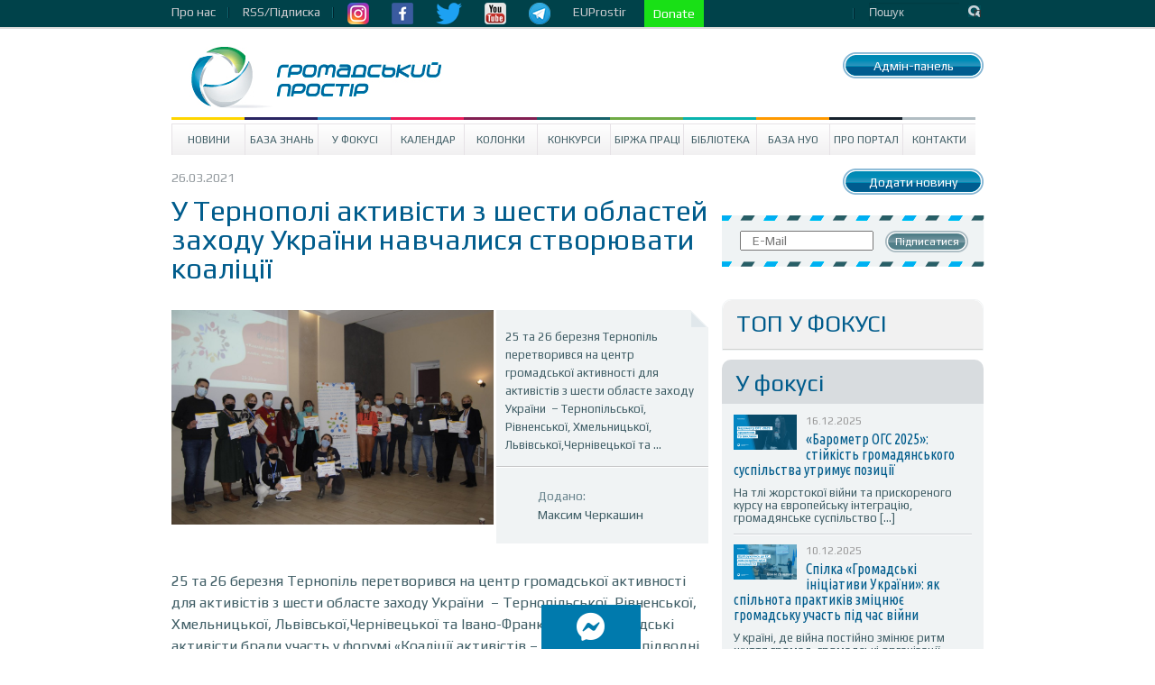

--- FILE ---
content_type: text/html; charset=UTF-8
request_url: https://www.prostir.ua/?news=u-ternopoli-aktyvisty-z-shesty-oblastej-zahodu-ukrajiny-navchalysya-stvoryuvaty-koalitsiji
body_size: 16442
content:
<!DOCTYPE html>
<!--[if IE 6]>
<html id="ie6" lang="uk">
<![endif]-->
<!--[if IE 7]>
<html id="ie7" lang="uk">
<![endif]-->
<!--[if IE 8]>
<html id="ie8" lang="uk">
<![endif]-->
<!--[if !(IE 6) | !(IE 7) | !(IE 8)  ]><!-->
<html lang="uk" xmlns="http://www.w3.org/1999/html">
<!--<![endif]-->
<head>
    <style type="text/css">
        div.article_text a {text-decoration: underline !important; color: #4286f4 !important;}
        div.subscriber a.subscribe_but {text-decoration: none !important; color: #ffffff !important;}

        nav.very-top-menu ul ul {
            display: none;
        }

        nav.very-top-menu ul li:hover > ul {
            display: block;
        }

        nav.very-top-menu ul:first-child {
            list-style: none;
            position: relative;
            display: inline-table;
            padding: 0;
            margin: 0;
            height: 30px;
            line-height: 26px;
        }

        nav.very-top-menu ul:after {
            content: "";
            clear: both;
            display: block;
        }

        nav.very-top-menu ul li {
            float: left;
            height: 30px;
        }

        nav.very-top-menu ul li:hover {
        }

        nav.very-top-menu ul li:hover a {
            color: #fff;
        }

        nav.very-top-menu ul li a {
            display: block;
            padding: 0;
            color: #cbcbcf;
            text-decoration: none;
            padding-right: 15px;
        }

        nav.very-top-menu ul ul {
            background: #04424b;
            position: absolute;
            padding: 0;
            top: 100%;
            border-bottom-left-radius: 5px;
            border-bottom-right-radius: 5px;
            border-top: 1px solid #043941;
        }

        nav.very-top-menu ul ul li {
            float: none;
            position: relative;
            list-style: none;
        }

        nav.very-top-menu ul ul li a {
            color: #fff;
            padding-left: 15px;
            padding-right: 15px;
        }

        nav.very-top-menu ul ul li a:hover {
            background: #215761;
        }

        .inswrapper {
        /*    height: 32px !important; */
            clear: both;
        }

        .toplineleft {
            height: 32px !important;
            margin-bottom: 0 !important;
            margin-top: 0 !important;
        }

        .toplinewrap {
            height: 32px !important;
        }
    </style>
<!--</head>
<html xmlns="http://www.w3.org/1999/xhtml" xml:lang="ru" lang="ru">
<head> -->


    <meta http-equiv="content-type" content="text/html; charset=utf-8"/>
    <meta name="keywords" content=""/>
    <meta name="description" content=""/>
    <title>У Тернополі активісти з шести областей заходу України навчалися створювати коаліції | Громадський Простір</title>
        
<meta name="twitter:card" content="summary_large_image">
<meta name="twitter:site" content="@ProstirUa">
<meta name="twitter:title" content="У Тернополі активісти з шести областей заходу України навчалися створювати коаліції">
<meta name="twitter:image" content="https://www.prostir.ua/wp-content/uploads/2021/03/165071676_1114511328994969_1584769232545792089_o.jpg">

<meta property="og:image" content="https://www.prostir.ua/wp-content/uploads/2021/03/165071676_1114511328994969_1584769232545792089_o.jpg" />		



<!-- Google Tag Manager -->
<script>(function(w,d,s,l,i){w[l]=w[l]||[];w[l].push({'gtm.start':
new Date().getTime(),event:'gtm.js'});var f=d.getElementsByTagName(s)[0],
j=d.createElement(s),dl=l!='dataLayer'?'&l='+l:'';j.async=true;j.src=
'https://www.googletagmanager.com/gtm.js?id='+i+dl;f.parentNode.insertBefore(j,f);
})(window,document,'script','dataLayer','GTM-NS2MSBG');</script>
<!-- End Google Tag Manager -->

        
        
    <link rel="icon" type="image/png" href="/favicon.png" />
    <script src="https://www.prostir.ua/wp-content/themes/prostir/js/modernizr-2.6.2.min.js" type="text/javascript"></script>
    <script type="text/javascript">
        var oneall_subdomain = 'prostir';
        var oneall_js_protocol = (("https:" == document.location.protocol) ? "https" : "http");
        document.write(unescape("%3Cscript src='" + oneall_js_protocol + "://" + oneall_subdomain + ".api.oneall.com/socialize/library.js' type='text/javascript'%3E%3C/script%3E"));
    </script>
    <link rel="stylesheet" type="text/css" href="https://www.prostir.ua/wp-content/themes/prostir/css/normalize.css"/>
    <link rel="stylesheet" type="text/css" href="https://www.prostir.ua/wp-content/themes/prostir/css/dd.css"/>
    <link rel="stylesheet" type="text/css" href="https://www.prostir.ua/wp-content/themes/prostir/css/jquery.jscrollpane.css"/>
    <link rel="stylesheet" type="text/css" media="screen" href="https://www.prostir.ua/wp-content/themes/prostir/css/style.css?v=1.2.2.5"/>
    <link rel="stylesheet" type="text/css" media="screen" href="https://www.prostir.ua/wp-content/themes/prostir/css/slider.css"/>
    <link rel="stylesheet" type="text/css" media="screen" href="https://www.prostir.ua/wp-content/themes/prostir/css/social-likes_flat.css"/>
    <!--[if !IE]>
    <link rel="stylesheet" type="text/css" href="https://www.prostir.ua/wp-content/themes/prostir/css/iestyle.css"/>
    <![endif]-->
    <script src="https://www.prostir.ua/wp-content/themes/prostir/js/jquery-1.8.2.min.js" type="text/javascript"></script>
    <script src="https://www.prostir.ua/wp-content/themes/prostir/js/jquery.dd.min.js" type="text/javascript"></script>
    <script src="https://www.prostir.ua/wp-content/themes/prostir/js/jquery.nivo.slider.js" type="text/javascript"></script>
    <script src="https://www.prostir.ua/wp-content/themes/prostir/js/jquery.mousewheel.js" type="text/javascript"></script>
    <script src="https://www.prostir.ua/wp-content/themes/prostir/js/jquery.jscrollpane.min.js" type="text/javascript"></script>
    <script src="https://www.prostir.ua/wp-content/themes/prostir/js/social-likes.min.js" type="text/javascript"></script>

    <link rel="profile" href="https://gmpg.org/xfn/11" />

   
    <!--[if lt IE 9]>
    <script src="https://www.prostir.ua/wp-content/themes/prostir/js/html5.js" type="text/javascript"></script>
    <![endif]-->
    <link rel="alternate" type="application/rss+xml" title="Громадський Простір &raquo; У Тернополі активісти з шести областей заходу України навчалися створювати коаліції Канал коментарів" href="https://www.prostir.ua/?news=u-ternopoli-aktyvisty-z-shesty-oblastej-zahodu-ukrajiny-navchalysya-stvoryuvaty-koalitsiji/feed/" />
<link rel="stylesheet" type="text/css" href="https://www.prostir.ua/wp-content/plugins/livarava-slider/skins/default/skin.css?v=1.1" media="screen" /><link rel='stylesheet' id='jquery-ui-1.8.23.custom-css'  href='https://www.prostir.ua/wp-content/themes/prostir/jquery-ui-theme/jquery-ui-1.8.23.custom.css?ver=1.0' type='text/css' media='all' />
<link rel='stylesheet' id='css_standard-css'  href='https://www.prostir.ua/wp-content/themes/prostir/style_standard.css?ver=1.0' type='text/css' media='all' />
<link rel='stylesheet' id='tribe-debugger-css'  href='https://www.prostir.ua/wp-content/plugins/prostir-calendar/resources/debugger.css?ver=4.0.1' type='text/css' media='all' />
<link rel='stylesheet' id='tribe-events-calendar-style-css'  href='https://www.prostir.ua/wp-content/themes/prostir/events/events.css?ver=4.0.1' type='text/css' media='all' />
<link rel='stylesheet' id='disqus_rcw-css'  href='https://www.prostir.ua/wp-content/plugins/disqus-recent-comments-widget/disqus_rcw.css?ver=4.0.1' type='text/css' media='all' />
<link rel='stylesheet' id='facebook-login-css'  href='https://www.prostir.ua/wp-content/plugins/wp-facebook-login/public/css/facebook-login.css?ver=1.2.3' type='text/css' media='all' />
<script type='text/javascript' src='https://www.prostir.ua/wp-includes/js/jquery/jquery.js?ver=1.11.1'></script>
<script type='text/javascript' src='https://www.prostir.ua/wp-includes/js/jquery/jquery-migrate.js?ver=1.2.1'></script>
<script type='text/javascript' src='https://www.prostir.ua/wp-content/themes/prostir/js/home.js?ver=4.0.1'></script>
<script type='text/javascript' src='https://www.prostir.ua/wp-content/themes/prostir/js/decorate.js?v=1.1.1&#038;ver=4.0.1'></script>
<script type='text/javascript' src='https://www.prostir.ua/wp-content/plugins/prostir-calendar/resources/jquery.pjax.js?ver=4.0.1'></script>
<script type='text/javascript' src='https://www.prostir.ua/wp-content/plugins/prostir-calendar/resources/events.js?ver=4.0.1'></script>
<script type='text/javascript'>
/* <![CDATA[ */
var fbl = {"ajaxurl":"https:\/\/www.prostir.ua\/wp-admin\/admin-ajax.php","site_url":"https:\/\/www.prostir.ua","scopes":"email,public_profile","appId":"354445381713467","l18n":{"chrome_ios_alert":"Please login into facebook and then click connect button again"}};
/* ]]> */
</script>
<script type='text/javascript' src='https://www.prostir.ua/wp-content/plugins/wp-facebook-login/public/js/facebook-login.js?ver=1.2.3'></script>
<script type='text/javascript' src='https://www.prostir.ua/wp-content/plugins/livarava-slider/lib/jquery-mousewheel/jquery.mousewheel.min.js?ver=1.4.5'></script>
<script type='text/javascript' src='https://www.prostir.ua/wp-content/plugins/livarava-slider/lib/slidedeck.jquery.js?ver=1.4.5'></script>
<link rel="EditURI" type="application/rsd+xml" title="RSD" href="https://www.prostir.ua/xmlrpc.php?rsd" />
<link rel="wlwmanifest" type="application/wlwmanifest+xml" href="https://www.prostir.ua/wp-includes/wlwmanifest.xml" /> 
<link rel='prev' title='Гарячі лінії психологічної допомоги та протидії насиллю' href='https://www.prostir.ua/?news=haryachi-liniji-psyholohichnoji-dopomohy-ta-protydiji-nasyllyu' />
<link rel='next' title='Ще 5 навчальних закладів Чернігівщини долучилися до впровадження шкільної медіації' href='https://www.prostir.ua/?news=sche-5-navchalnyh-zakladiv-chernihivschyny-doluchylysya-do-vprovadzhennya-shkilnoji-mediatsiji' />
<meta name="generator" content="WordPress 4.0.1" />
<link rel='canonical' href='https://www.prostir.ua/?news=u-ternopoli-aktyvisty-z-shesty-oblastej-zahodu-ukrajiny-navchalysya-stvoryuvaty-koalitsiji' />
<link rel='shortlink' href='https://www.prostir.ua/?p=296340' />
<link type="text/css" rel="stylesheet" href="https://www.prostir.ua/wp-content/plugins/simple-pull-quote/css/simple-pull-quote.css" />
<link rel="dns-prefetch" href="//connect.facebook.net" />

<!-- Start Of Script Generated By WP-PostViews -->
<script type="text/javascript">
/* <![CDATA[ */
jQuery.ajax({type:'GET',url:'https://www.prostir.ua/wp-admin/admin-ajax.php',data:'postviews_id=296340&action=postviews',cache:false});/* ]]> */
</script>
<!-- End Of Script Generated By WP-PostViews -->
<style type="text/css" media="screen">body{position:relative}#dynamic-to-top{display:none;overflow:hidden;width:auto;z-index:90;position:fixed;bottom:20px;right:20px;top:auto;left:auto;font-family:sans-serif;font-size:1em;color:#fff;text-decoration:none;padding:17px 16px;border:1px solid #000;background:#272727;-webkit-background-origin:border;-moz-background-origin:border;-icab-background-origin:border;-khtml-background-origin:border;-o-background-origin:border;background-origin:border;-webkit-background-clip:padding-box;-moz-background-clip:padding-box;-icab-background-clip:padding-box;-khtml-background-clip:padding-box;-o-background-clip:padding-box;background-clip:padding-box;-webkit-box-shadow:0 1px 3px rgba( 0, 0, 0, 0.4 ), inset 0 0 0 1px rgba( 0, 0, 0, 0.2 ), inset 0 1px 0 rgba( 255, 255, 255, .4 ), inset 0 10px 10px rgba( 255, 255, 255, .1 );-ms-box-shadow:0 1px 3px rgba( 0, 0, 0, 0.4 ), inset 0 0 0 1px rgba( 0, 0, 0, 0.2 ), inset 0 1px 0 rgba( 255, 255, 255, .4 ), inset 0 10px 10px rgba( 255, 255, 255, .1 );-moz-box-shadow:0 1px 3px rgba( 0, 0, 0, 0.4 ), inset 0 0 0 1px rgba( 0, 0, 0, 0.2 ), inset 0 1px 0 rgba( 255, 255, 255, .4 ), inset 0 10px 10px rgba( 255, 255, 255, .1 );-o-box-shadow:0 1px 3px rgba( 0, 0, 0, 0.4 ), inset 0 0 0 1px rgba( 0, 0, 0, 0.2 ), inset 0 1px 0 rgba( 255, 255, 255, .4 ), inset 0 10px 10px rgba( 255, 255, 255, .1 );-khtml-box-shadow:0 1px 3px rgba( 0, 0, 0, 0.4 ), inset 0 0 0 1px rgba( 0, 0, 0, 0.2 ), inset 0 1px 0 rgba( 255, 255, 255, .4 ), inset 0 10px 10px rgba( 255, 255, 255, .1 );-icab-box-shadow:0 1px 3px rgba( 0, 0, 0, 0.4 ), inset 0 0 0 1px rgba( 0, 0, 0, 0.2 ), inset 0 1px 0 rgba( 255, 255, 255, .4 ), inset 0 10px 10px rgba( 255, 255, 255, .1 );box-shadow:0 1px 3px rgba( 0, 0, 0, 0.4 ), inset 0 0 0 1px rgba( 0, 0, 0, 0.2 ), inset 0 1px 0 rgba( 255, 255, 255, .4 ), inset 0 10px 10px rgba( 255, 255, 255, .1 );-webkit-border-radius:30px;-moz-border-radius:30px;-icab-border-radius:30px;-khtml-border-radius:30px;border-radius:30px}#dynamic-to-top:hover{background:#4e9c9c;background:#272727 -webkit-gradient( linear, 0% 0%, 0% 100%, from( rgba( 255, 255, 255, .2 ) ), to( rgba( 0, 0, 0, 0 ) ) );background:#272727 -webkit-linear-gradient( top, rgba( 255, 255, 255, .2 ), rgba( 0, 0, 0, 0 ) );background:#272727 -khtml-linear-gradient( top, rgba( 255, 255, 255, .2 ), rgba( 0, 0, 0, 0 ) );background:#272727 -moz-linear-gradient( top, rgba( 255, 255, 255, .2 ), rgba( 0, 0, 0, 0 ) );background:#272727 -o-linear-gradient( top, rgba( 255, 255, 255, .2 ), rgba( 0, 0, 0, 0 ) );background:#272727 -ms-linear-gradient( top, rgba( 255, 255, 255, .2 ), rgba( 0, 0, 0, 0 ) );background:#272727 -icab-linear-gradient( top, rgba( 255, 255, 255, .2 ), rgba( 0, 0, 0, 0 ) );background:#272727 linear-gradient( top, rgba( 255, 255, 255, .2 ), rgba( 0, 0, 0, 0 ) );cursor:pointer}#dynamic-to-top:active{background:#272727;background:#272727 -webkit-gradient( linear, 0% 0%, 0% 100%, from( rgba( 0, 0, 0, .3 ) ), to( rgba( 0, 0, 0, 0 ) ) );background:#272727 -webkit-linear-gradient( top, rgba( 0, 0, 0, .1 ), rgba( 0, 0, 0, 0 ) );background:#272727 -moz-linear-gradient( top, rgba( 0, 0, 0, .1 ), rgba( 0, 0, 0, 0 ) );background:#272727 -khtml-linear-gradient( top, rgba( 0, 0, 0, .1 ), rgba( 0, 0, 0, 0 ) );background:#272727 -o-linear-gradient( top, rgba( 0, 0, 0, .1 ), rgba( 0, 0, 0, 0 ) );background:#272727 -ms-linear-gradient( top, rgba( 0, 0, 0, .1 ), rgba( 0, 0, 0, 0 ) );background:#272727 -icab-linear-gradient( top, rgba( 0, 0, 0, .1 ), rgba( 0, 0, 0, 0 ) );background:#272727 linear-gradient( top, rgba( 0, 0, 0, .1 ), rgba( 0, 0, 0, 0 ) )}#dynamic-to-top,#dynamic-to-top:active,#dynamic-to-top:focus,#dynamic-to-top:hover{outline:none}#dynamic-to-top span{display:block;overflow:hidden;width:14px;height:12px;background:url( https://www.prostir.ua/wp-content/plugins/dynamic-to-top/css/images/up.png )no-repeat center center}</style>


    <!-- Bootstrap CSS -->
    <link rel="stylesheet" href="/css/bootstrap-grid.min.css">
    <link rel="stylesheet" href="https://use.fontawesome.com/releases/v5.10.0/css/all.css">
    <link rel="stylesheet" href="https://use.fontawesome.com/releases/v5.10.0/css/v4-shims.css">

    </head>

<body>

<!-- Google Tag Manager (noscript) -->
<noscript><iframe src="https://www.googletagmanager.com/ns.html?id=GTM-NS2MSBG"
height="0" width="0" style="display:none;visibility:hidden"></iframe></noscript>
<!-- End Google Tag Manager (noscript) -->

<div id="fb-root"></div>
<script>(function(d, s, id) {
  var js, fjs = d.getElementsByTagName(s)[0];
  if (d.getElementById(id)) return;
  js = d.createElement(s); js.id = id;
  js.src = "//connect.facebook.net/uk_UA/sdk.js#xfbml=1&version=v2.12";
  fjs.parentNode.insertBefore(js, fjs);
}(document, 'script', 'facebook-jssdk'));</script>




<div class="toplinewrap">
     
    <link href="https://fonts.googleapis.com/css?family=Ubuntu|Ubuntu+Condensed|Play" rel="stylesheet">
    <style>
body, p, a {
    font-family: 'Play', sans-serif !important;
}
h1 {
    font-family: 'Play', sans-serif !important; font-weight: normal;
}
h2, h3, h4 {
    font-family: 'Play', sans-serif !important; font-weight: normal;
}
.main .section .article h1 { font-size: 32px; line-height: 32px; }
.main .article .article_text { font-size: 16px; }
.disqus_rcw_thread_title, .sidebar_in_focus .gsinner h3 a {
    font-family: 'Ubuntu Condensed', sans-serif !important; font-size: 16px; line-height: 16px; font-weight: normal;
}
.disqus_rcw_comment_actual_wrapper a {
    font-style: normal; color: #666; font-size: 13px; line-height: 14px;
}
.zone #news ul.posts_vertical li.post div.post_info .post_title { font-size: 20px; line-height: 20px; font-weight: normal; }
    </style>
    <div class="inswrapper">
        <div class="toplineleft">
            <nav class="very-top-menu">
                <ul>
                    <li>
                        <a href="https://www.prostir.ua/about-us" class="tllink">Про нас</a>
                        <ul>
                            <li><a href="https://www.prostir.ua/redaktsijna-polityka/">Інформаційна політика</a></li>
                            <li><a href="https://www.prostir.ua/zvity/">Звіти організації</a></li>
                            <li><a href="https://www.prostir.ua/vidhuky/">Відгуки</a></li>
                            <li><a href="https://www.prostir.ua/partnery/">Партнери</a></li>
                            <li><a href="https://www.prostir.ua/komanda/">Команда</a></li>
                        </ul>
                    </li>
                    <li>
                        <a href="https://www.prostir.ua/rssfeed/" class="tllink">RSS/Підписка</a>
                    </li>
                    <li>
                        <a href="https://www.instagram.com/prostirua/" class="tlimglink"><img
                                src="https://www.prostir.ua/wp-content/themes/prostir/images/instagram_color.png"/></a>
                        <a href="https://www.facebook.com/CivicUA" class="tlimglink"><img
                                src="https://www.prostir.ua/wp-content/themes/prostir/images/facebook_color.png"/></a>
                        <a href="https://twitter.com/ProstirUa" class="tlimglink"><img
                                src="https://www.prostir.ua/wp-content/themes/prostir/images/twitter_color.png"/></a>
                        <a href="https://www.youtube.com/user/ProstirUA" class="tlimglink"><img
                                src="https://www.prostir.ua/wp-content/themes/prostir/images/youtube_color.png"/></a>
                        <a href="https://t.me/prostirua" class="tlimglink"><img
                                    src="https://www.prostir.ua/wp-content/themes/prostir/images/tg.png"/></a>
                    </li>
		    <li>
                        <a href="https://euprostir.org.ua" class="">EUProstir</a>
                    </li>

<li>
    <a id="donate_btn" class="help-us" style="background-color: #19e016; display: none;" href="https://www.liqpay.ua/api/3/checkout?data=eyJ2ZXJzaW9uIjozLCJhY3Rpb24iOiJwYXlkb25hdGUiLCJwdWJsaWNfa2V5IjoiaTE5MDE3MDU4MzYzIiwiYW1vdW50IjoiNTAiLCJjdXJyZW5jeSI6IlVBSCIsImRlc2NyaXB0aW9uIjoi0J%2FQvtC20LXRgNGC0LLQsCDQvdCwINGB0YLQsNGC0YPRgtC90YMg0LTRltGP0LvRjNC90ZbRgdGC0YwiLCJ0eXBlIjoiZG9uYXRlIiwibGFuZ3VhZ2UiOiJ1ayJ9&signature=jR0CJB3SIsb98wgQHGgc9pZ53Kk%3D">Підтримайте Простір!</a>
    <a id="donate_btn" class="help-us" style="background-color: #19e016;" href="https://www.liqpay.ua/api/3/checkout?data=eyJ2ZXJzaW9uIjozLCJhY3Rpb24iOiJwYXlkb25hdGUiLCJhbW91bnQiOiIxMDAiLCJjdXJyZW5jeSI6IlVBSCIsImRlc2NyaXB0aW9uIjoi0J/QvtC20LXRgNGC0LLQsCDQvdCwINGB0YLQsNGC0YPRgtC90YMg0LTRltGP0LvRjNC90ZbRgdGC0YwiLCJwdWJsaWNfa2V5IjoiaTE5MDE3MDU4MzYzIiwibGFuZ3VhZ2UiOiJ1ayJ9&signature=G7LrsfagZ/+brMPm0UIlktTG1IQ="> Donate </a>
</li>

                    <li style="margin-left: 20px;">
    <a href="https://www.prostir.ua/wp-admin/post.php?post=296340&action=edit"><span style="color: transparent;">Бачиш кнопку? :)</span></a>
</li>                    
                    
                </ul>
            </nav>
        </div>
        <div class="toplineright">
            <form action="/" class="topsearch">
                <input type="text" name="s" class="topsearchinput" value="Пошук" onblur="if (this.value == '')
                                        this.value = 'Пошук';"
                       onfocus="if (this.value == 'Пошук')
                                        this.value = ''"/>
                <input class="topsearchsubmit" value="Пошук" type="submit"/>
            </form>
        </div>
        <div class="clear"></div>
    </div>
</div>
<div class="inswrapper">
    <!--content-->
    <div class="content indexpage">
        <div class="header">
            <div class="logo">
                <a href="/"><img src="https://www.prostir.ua/wp-content/themes/prostir/images/logo.jpg"/></a>
            </div>
            <div class="authblock">
                <div class="add_news add_news_top"><a class="linkbutton color_news" href="https://www.prostir.ua/wp-admin/profile.php" >Адмін-панель</a></div>
                            </div>
            <div style="float: right; margin-right: 20px; margin-top: 20px;">
                            </div>
            <div class="clear"></div>
        </div>
        <div class="menu-prostir_top_menu-container"><ul id="menu-prostir_top_menu" class="menu"><li id="menu-item-176" class="menu-item menu-item-type-taxonomy menu-item-object-category menu-item-has-children menu-item-176"><a href="https://www.prostir.ua/category/news/">Новини</a>
<ul class="sub-menu">
	<li id="menu-item-288" class="menu-item menu-item-type-taxonomy menu-item-object-category menu-item-288"><a href="https://www.prostir.ua/category/temy_activities/">Тематичні напрями діяльності</a></li>
	<li id="menu-item-282" class="menu-item menu-item-type-taxonomy menu-item-object-category menu-item-282"><a href="https://www.prostir.ua/category/regions/">Регіони</a></li>
	<li id="menu-item-299" class="menu-item menu-item-type-taxonomy menu-item-object-category menu-item-299"><a href="https://www.prostir.ua/category/focus/articles/">Статті</a></li>
	<li id="menu-item-296" class="menu-item menu-item-type-taxonomy menu-item-object-category menu-item-296"><a href="https://www.prostir.ua/category/document_types/comment/">Коментарі</a></li>
	<li id="menu-item-290" class="menu-item menu-item-type-taxonomy menu-item-object-category menu-item-290"><a href="https://www.prostir.ua/category/temy_activities/robota-z-moloddyu/">Робота з молоддю</a></li>
	<li id="menu-item-289" class="menu-item menu-item-type-taxonomy menu-item-object-category menu-item-289"><a href="https://www.prostir.ua/category/temy_activities/osvityanska-diyalnist/">Освітянська діяльність</a></li>
	<li id="menu-item-298" class="menu-item menu-item-type-taxonomy menu-item-object-category menu-item-298"><a href="https://www.prostir.ua/category/focus/reviews/">Огляди</a></li>
	<li id="menu-item-297" class="menu-item menu-item-type-taxonomy menu-item-object-category menu-item-297"><a href="https://www.prostir.ua/category/document_types/research/">Дослідження</a></li>
	<li id="menu-item-287" class="menu-item menu-item-type-taxonomy menu-item-object-category menu-item-287"><a href="https://www.prostir.ua/category/regions/odesa/">Одеса</a></li>
	<li id="menu-item-293" class="menu-item menu-item-type-taxonomy menu-item-object-category menu-item-293"><a href="https://www.prostir.ua/category/document_types/">Типи видань</a></li>
	<li id="menu-item-292" class="menu-item menu-item-type-taxonomy menu-item-object-category menu-item-292"><a href="https://www.prostir.ua/category/temy_activities/sotsialnyj-zahyst/">Соціальний захист</a></li>
	<li id="menu-item-283" class="menu-item menu-item-type-taxonomy menu-item-object-category menu-item-283"><a href="https://www.prostir.ua/category/regions/kyjiv/">Київ</a></li>
	<li id="menu-item-286" class="menu-item menu-item-type-taxonomy menu-item-object-category menu-item-286"><a href="https://www.prostir.ua/category/regions/lviv/">Львів</a></li>
</ul>
</li>
<li id="menu-item-57087" class="menu-item menu-item-type-custom menu-item-object-custom menu-item-57087"><a href="https://www.prostir.ua/category/kb/">База знань</a></li>
<li id="menu-item-174" class="menu-item menu-item-type-taxonomy menu-item-object-category menu-item-has-children menu-item-174"><a href="https://www.prostir.ua/category/focus/">У Фокусі</a>
<ul class="sub-menu">
	<li id="menu-item-280" class="menu-item menu-item-type-taxonomy menu-item-object-category menu-item-280"><a href="https://www.prostir.ua/category/focus/articles/">Статті</a></li>
	<li id="menu-item-278" class="menu-item menu-item-type-taxonomy menu-item-object-category menu-item-278"><a href="https://www.prostir.ua/category/document_types/comment/">Коментарі</a></li>
	<li id="menu-item-279" class="menu-item menu-item-type-taxonomy menu-item-object-category menu-item-279"><a href="https://www.prostir.ua/category/focus/reviews/">Огляди</a></li>
</ul>
</li>
<li id="menu-item-315" class="menu-item menu-item-type-custom menu-item-object-custom menu-item-315"><a href="/events/majbutnya/">Календар</a></li>
<li id="menu-item-178" class="menu-item menu-item-type-taxonomy menu-item-object-category menu-item-178"><a href="https://www.prostir.ua/category/blogs/">Колонки</a></li>
<li id="menu-item-175" class="menu-item menu-item-type-taxonomy menu-item-object-category menu-item-175"><a href="https://www.prostir.ua/category/grants/">Конкурси</a></li>
<li id="menu-item-242" class="menu-item menu-item-type-taxonomy menu-item-object-category menu-item-242"><a href="https://www.prostir.ua/category/jobs/">Біржа праці</a></li>
<li id="menu-item-179" class="menu-item menu-item-type-taxonomy menu-item-object-category menu-item-179"><a href="https://www.prostir.ua/category/library/">Бібліотека</a></li>
<li id="menu-item-271" class="menu-item menu-item-type-taxonomy menu-item-object-category menu-item-271"><a href="https://www.prostir.ua/category/ngo/">База НУО</a></li>
<li id="menu-item-182" class="menu-item menu-item-type-post_type menu-item-object-page menu-item-182"><a href="https://www.prostir.ua/about/">Про портал</a></li>
<li id="menu-item-208" class="menu-item menu-item-type-post_type menu-item-object-page menu-item-208"><a href="https://www.prostir.ua/kontakty/">Контакти</a></li>
</ul></div>

 
    <div class="main">

        <div class="section">
    <div class="info-block">
        <p class="article_info">
            26.03.2021
        </p>

        <p class="article_social">
        </p>
    </div>

    <div class="clear"></div>

        
        <style>
        div.desc_letter_off { display: none; }    
    </style>

        <div class="article event_info"  id="post-296340">

        <h1>У Тернополі активісти з шести областей заходу України навчалися створювати коаліції</h1>

 
                    <div class="article_description">
                <div class="desc_letter "    >
                    <div class="letter_top">
                    
                        <p>25 та 26 березня Тернопіль перетворився на центр громадської активності для активістів з шести областе заходу України  – Тернопільської, Рівненської, Хмельницької, Львівської,Чернівецької та ...</p>                        
                    
                    </div>

                    <div class="letter_bottom">
                        <p>
                            Додано:
                            <br>
                            <a class="" href="https://www.prostir.ua/author/maxym-cherkashyn/">
                                Максим Черкашин                            </a>
                        </p>
                        
                    </div>
                </div>
                                    
                                        
                    <figure class="article_img">
                        <img width="357" height="238" src="https://www.prostir.ua/wp-content/uploads/2021/03/165071676_1114511328994969_1584769232545792089_o-1024x685.jpg" class="attachment-357x500 wp-post-image" alt="165071676_1114511328994969_1584769232545792089_o" />                        <figcaption style="display: none;">
                            У Тернополі активісти з шести областей заходу України навчалися створювати коаліції                        </figcaption>
                    </figure>
                    
                                        
                            </div>
        
        <div class="article_text">
        
                
        

            
            <p>25 та 26 березня Тернопіль перетворився на центр громадської активності для активістів з шести областе заходу України  – Тернопільської, Рівненської, Хмельницької, Львівської,Чернівецької та Івано-Франківської. Громадські активісти брали участь у форумі «Коаліції активістів – плюси, мінуси, підводні течії». Захід проводився в рамках проєкту «Центр розвитку громадської активності», який реалізовує команда громадської організації «Освітньо-аналітичний центр розвитку громад».</p>
<p>Керівник громадської організації <strong>Максим Черкашин</strong> розповів учасникам форуму про важливість об’єднання в коаліції та виокремив основні переваги, які можна отримати від цього активістам та територіальним громадам.<a href="https://www.prostir.ua/wp-content/uploads/2021/03/DSC3606.jpg"><img class="alignright wp-image-296344 size-medium" src="https://www.prostir.ua/wp-content/uploads/2021/03/DSC3606-300x200.jpg" alt="_DSC3606" width="300" height="200" /></a></p>
<p><em>«Наша основна ціль – створення в шести областях заходу України коаліцій громадських організацій, які отримають необхідний інструментарій та організаційну підтримку для діяльності. Важливо, щоб коаліції були дієвими, а до їх складу входили вмотивовані організації та активісти. Попереду у нас багато роботи та комунікації з активістами, які будуть готовими до подальшої співпраці»</em>, – зазначив він.</p>
<p>Протягом двох днів з громадськими активістами працювали досвідчені тренери та експерти. Перший день форуму розпочався з розгляду важливої теми – «Що таке коаліція ОГС і для чого вона може бути потрібна вашій громаді?». Тренер <strong>Тарас Хавунка</strong>, голова ГО &#8220;Львівський Регуляторний Хаб&#8221;, на прикладі коаліції «Реанімаційний пакет реформ» презентував учасниками структуру та особливості діяльності коаліції.</p>
<p><em>«Громадська спілка «Коаліція Реанімаційний Пакет Реформ» – це об&#8217;єднання               26 громадських організацій, які спільно діють для розбудови демократичної, правової конкурентоспроможної України з незалежним громадянським суспільством. Коаліція реалізувала чимало успішних проєтків, які стосуються різних напрямків, включаючи питання пов’язанні з створення нових коаліцій. Об’єднання має чітку структуру та чіткий розподіл обов’язків по адвокації, комунікації, міжнародній співпраці та інших напрямках, що дозволяє втілювати багато успішних проєктів»,</em> – поділився експерт.<a href="https://www.prostir.ua/wp-content/uploads/2021/03/DSC3540.jpg"><img class="alignright wp-image-296343 size-medium" src="https://www.prostir.ua/wp-content/uploads/2021/03/DSC3540-300x200.jpg" alt="_DSC3540" width="300" height="200" /></a></p>
<p><strong>Іван Омелян</strong>, експерт з розвитку спільнот та коаліцій, продовжив тему розвитку коаліцій громадських організацій крізь призму їхньої стійкості та сталості.</p>
<p><em>За його словами, коаліція має бути усвідомленим рішенням з визначенням того, що я втратив, а що здобув. «Це питання стратегічне, оскільки тактично правильніше рухатися самому, але слід розуміти, що коаліція може акумулювати набагато більше ресурсів, ніж одна організація»,</em> – додав <strong>Іван Омелян</strong>.</p>
<p>Також під час першого робочого дня форуму детально розглядалася тема організаційної структури коаліції та процесу планування її діяльності. З учасниками працював <strong>Василь Томчишин</strong>, співзасновник коаліції «Тернопільський Центр Реформ». Тренер поділився своїм досвідом створення та роботи першої коаліції у Тернопільській області.</p>
<p><em>«Структура коаліції – це спільне бачення її подальшого розвитку, від цього багато залежатиму у майбутньому. Немає ідеальної моделі, потрібно напрацьовувати свої підходи та постійно вдосконалювати їх. Необхідно чітко розділити обов’язками між основними органами, які входять в структуру коаліції. Практикується підписання додаткової угоди чи хартії, я якій все буде регламентуватися. Бути у керівному органі – це не лише статус, а й зобов’язання. Обов’язково потрібно планувати свою діяльність, тільки так можна досягти успіху»,</em> – підсумував пан Василь.<a href="https://www.prostir.ua/wp-content/uploads/2021/03/165048765_1114510758995026_6536495683331207665_o.jpg"><img class="alignright wp-image-296342 size-medium" src="https://www.prostir.ua/wp-content/uploads/2021/03/165048765_1114510758995026_6536495683331207665_o-300x200.jpg" alt="165048765_1114510758995026_6536495683331207665_o" width="300" height="200" /></a></p>
<p>На завершення першого дня форуму активісти отримали унікальну нагоду поспілкуватися з представниками донорських організацій. Перед учасниками форуму в режимі онлайн-включення виступали Наталія Клочун, програмна консультантка Європейського фонду за демократію в Україні та Олена Розказова, представниця Міжнародного фонду «Відродження». Експертки презентували потенційні можливості для коаліцій громадських організацій.</p>
<p>«Адвокація &#8211; головний механізм для коаліцій» – саме з цієї теми учасники розпочали роботу в рамках другого дня форуму «Коаліції активістів – плюси, мінуси, підводні течії». Тарас Хавунка обговорив з активістами кращі адвокаційні кейси на місцевому та національному рівнях. Детально був представлений практичний кейс ГО «Львівський регуляторний хаб». Експерт зазначив, що адвокація – це набір цілеспрямованих дій направлених на тих, хто приймає рішення задля підтримки певного політичного питання. «Громадська адвокація є спланованим і організованим набором дій для ефективного впливу на державну політику і змоги реалізувати свій вплив таким чином, щоб розширити спектр діяльності кампанії на широкі верстви», – зауважив він.</p>
<p><em>«Хочу подякувати організаторам, лекторам за чудовий форум та активістам, які приїхали з різних областей. Захід повчальний, вдалося перейняти чимало досвіду, познайомитися з колегами-однодумцями. Сподіваюся, що наша громадська організація «ЦВІТ» зможе об’єднатися в коаліцію, оскільки разом працювати краще та легше»</em>, – розповідає про плани <strong>Руслана Якубовська</strong>, голова ГО «ЦВТ», яка дії у Вишнівецькій територіальній громаді Тернопільської області.</p>
<p>Під час панельної дискусії «Співпраця коаліції та влади, та до чого тут бізнес?» спікери Тарас Хавунка, Василь Томчишин та Максим Черкашин обговорювали з активістами можливі варіанти і форми співпраці коаліції ОГС та місцевої влади. Також наголошувалося на важливості аналізу та врахування потенційних ризиків і переваги коаліції, які можуть бути при співпраці з політичними партіями.<a href="https://www.prostir.ua/wp-content/uploads/2021/03/DSC3627.jpg"><img class="alignright wp-image-296346 size-medium" src="https://www.prostir.ua/wp-content/uploads/2021/03/DSC3627-300x200.jpg" alt="_DSC3627" width="300" height="200" /></a></p>
<p>Фінальні питання, які розглядалися на форумі, стосувалися планування та моніторингу коаліційної роботи. Омелян Іван, експерт з розвитку спільнот та коаліцій, розповів про  перші спільні кроки учасників об’єднання громадських організацій. Спікер підкреслив необхідність системної постановки цілей та задач в роботі, але враховуючи той факт, щоб була забезпечена сталість. Окрім того акцентувалася увага на функціям моніторингу роботи коаліції чи громадської організації, як своєрідного маркера відповідності цілям, меті та завдання, які визначалися на початку діяльності.</p>
<p><em>«На форумі вдалося багато дізнатися не тільки про плюси, але й про мінуси та підводні течії об’єднань громадських організацій. Ми почули багато корисних, цікавих та актуальних кейсів, щоб вже завтра починати діяти, впроваджувати зміни, ідеї. Думаю, що всім учасникам цей форум піде лише на користь, допоможе організувати коаліції в територіальних громадах. Будемо в подальшому вдячні за подібні ініціативи, щоб вони були продовжені»</em>, – ділиться враженнями <strong>Ірина Трало</strong>, представниця громадських організацій «Рівненський центр маркетингових досліджень» та «Рівне Разом».</p>
<p>У кінцівці форуму учасники отримали сертифікати, які підтверджують їхню участь в заході. У подальшому експерти та координатори проєкту «Центр розвитку громадської активності» в областях працюватимуть з активістами над створенням коаліцій громадських організацій.</p>
<p>Захід реалізовує громадська організація Освітньо-аналітичний центр розвитку громад в рамках проєкту Центр розвитку громадської активності за підтримки European Endowment For Democracy.</p>
            
                        
            <div class="from">
                <p class="adder">
                                    </p>
            </div>
            <script>
                jQuery(function () {
                    jQuery(".article_text .wpuf_customs").hide();
                });
            </script>
        </div>

        <br>

        </div>
       
        <h4 class="addeh4"></h4>
                            <p class="added">
                Тематика публікації: <a href="https://www.prostir.ua/news_topics/instrumenty-nuo-2/" rel="tag">Інструменти НУО</a> &nbsp;<a href="https://www.prostir.ua/news_topics/advokatsiya/" rel="tag">Адвокація</a> &nbsp;<a href="https://www.prostir.ua/news_topics/hromada-i-vlada/" rel="tag">Громада і влада</a> &nbsp;<a href="https://www.prostir.ua/news_topics/grom_rady/" rel="tag">Громадські ради</a> &nbsp;<a href="https://www.prostir.ua/news_topics/hromadskyj-byudzhet/" rel="tag">Громадський бюджет</a> &nbsp;<a href="https://www.prostir.ua/news_topics/civilsociety/" rel="tag">Громадянське суспільство</a> &nbsp;<a href="https://www.prostir.ua/news_topics/detsentralizatsiya/" rel="tag">Децентралізація</a> &nbsp;<a href="https://www.prostir.ua/news_topics/cross-sector/" rel="tag">Міжсекторна дія</a> &nbsp;<a href="https://www.prostir.ua/news_topics/misto/" rel="tag">Місто</a> &nbsp;<a href="https://www.prostir.ua/news_topics/regionaldev/" rel="tag">Регіональний розвиток</a> &nbsp;<a href="https://www.prostir.ua/news_topics/reformy-2/" rel="tag">Реформи</a> &nbsp;<a href="https://www.prostir.ua/news_topics/rozvytok-nuo/" rel="tag">Розвиток НУО</a>                 &nbsp;                <a href="https://www.prostir.ua/news_by_region/ternopil/" rel="tag">Тернопіль</a>            </p>
        

<h4 class="gp-last-posts">Останні публікації цього розділу:</h4>        
        <p><a style="font-weight: bold;" href="https://www.prostir.ua/?news=u-zakarpatskij-oda-prezentuvaly-rezultaty-projektu-z-posylennya-verhovenstva-prava-ta-dobrochesnosti">У Закарпатській ОДА презентували результати проєкту з посилення верховенства права та доброчесності</a></p>
        
                
        <p><a style="font-weight: bold;" href="https://www.prostir.ua/?news=vid-ideji-do-ekosystemy-u-pustomytivskij-hromadi-rozvyvayut-sotsialne-pidpryjemnytstvo">Від ідеї до екосистеми: у Пустомитівській громаді розвивають соціальне підприємництво</a></p>
        
                
        <p><a style="font-weight: bold;" href="https://www.prostir.ua/?news=syla-stratehichnyh-komunikatsij-yak-uchasnytsya-create-ukraine-dopomahaje-ukrajini-zmitsnyuvaty-doviru-mizhnarodnyh-partneriv">Сила стратегічних комунікацій: як учасниця Create Ukraine допомагає Україні зміцнювати довіру міжнародних партнерів</a></p>
        
                
        <p><a style="font-weight: bold;" href="https://www.prostir.ua/?news=natsionalno-patriotychne-stanovlennya-molodi-do-dnya-sobornosti-ukrajiny-pidsumky-konkursu-tvorchyh-robit">Національно-патріотичне становлення молоді до Дня Соборності України: підсумки конкурсу творчих робіт </a></p>
        
                
        <p><a style="font-weight: bold;" href="https://www.prostir.ua/?news=vuhilni-hromady-v-protsesi-spravedlyvoji-transformatsiji-cherez-planuvannya-do-inklyuzyvnoho-vidnovlennya">Вугільні громади в процесі справедливої трансформації: через планування до інклюзивного відновлення</a></p>
        
                
        <p><a style="font-weight: bold;" href="https://www.prostir.ua/?news=arhiv-vijny-predstavyv-video-moschun-yak-pochynalosya-vtorhnennya">Архів Війни представив відео «Мощун: як починалося вторгнення»</a></p>
        
        

         
        
<div id="disqus_thread">
    </div>


    
    </div>

    <div class="sidebar">
        <div class='category_top_button' align="center">
    <p class="add_news"><a class="linkbutton color_news" href="https://www.prostir.ua/wp-login.php" >Додати новину</a></p></div>


        <form action="//prostir.us9.list-manage.com/subscribe/post?u=c3cb22194c1bd5c9429e9f563&amp;id=4de13956b3" method="post" id="mc-embedded-subscribe-form" name="mc-embedded-subscribe-form" class="validate" target="_blank" novalidate>
        <div class="subscriber">
            <input type="email" name="EMAIL" placeholder="E-Mail" />
            <a class="subscribe_but" href="#" onclick="document.getElementById('mc-embedded-subscribe-form').submit(); return false;">Підписатися</a>
        </div>
        </form>
    
<div id="right-sidebar" class="widgets_sidebar">
    <div class="clear">&nbsp;</div>
<div id='focus-sidebar-rating' class="rating_news"><h2 class="sbtitle">ТОП У ФОКУСІ</h2></div> <div class="clear"></div>
<p id="prostirposts-15" class="zoneitem"><div id='focus_sidebar' class="sidebar_in_focus tab-announces"><h2>У фокусі</h2><div class='tabswrap-ann'>
    <div class="grandssmall  firstgs bordertop          ">
        <div class="gsinner">
            <p class="messages_cloud">
                                
            </p>
                            <figure>
                    <a href="https://www.prostir.ua/?focus=barometr-ohs-2025-stijkist-hromadyanskoho-suspilstva-utrymuje-pozytsiji" title="«Барометр ОГС 2025»: стійкість громадянського суспільства утримує позиції" class="smallimg">
                        <img width="70" height="39" src="https://www.prostir.ua/wp-content/uploads/2025/12/slider_CS_2025_12_25_v-3-70x39.png" class="attachment-cat_post_thumb_sizeprostirposts-15 wp-post-image" alt="slider_CS_2025_12_25_v (3)" />
                    </a>
                </figure>

                                        <p class="date_pub">16.12.2025</p>
                        <h3>
                <a href="https://www.prostir.ua/?focus=barometr-ohs-2025-stijkist-hromadyanskoho-suspilstva-utrymuje-pozytsiji"                   
                   title="«Барометр ОГС 2025»: стійкість громадянського суспільства утримує позиції">«Барометр ОГС 2025»: стійкість громадянського суспільства утримує позиції                </a>     
            </h3>
                            <p class="descin">
                    <p>На тлі жорстокої війни та прискореного курсу на європейську інтеграцію, громадянське суспільство [&hellip;]</p>
 
                </p>
            
                            <p>
                


                                


                
                </p>
                            </div>
            <div class="clear"></div>
        </div>

        
    <div class="grandssmall          ">
        <div class="gsinner">
            <p class="messages_cloud">
                                
            </p>
                            <figure>
                    <a href="https://www.prostir.ua/?focus=spilka-hromadski-initsiatyvy-ukrajiny-yak-spilnota-praktykiv-zmitsnyuje-hromadsku-uchast-pid-chas-vijny" title="Спілка «Громадські ініціативи України»: як спільнота практиків зміцнює громадську участь під час війни" class="smallimg">
                        <img width="70" height="39" src="https://www.prostir.ua/wp-content/uploads/2025/12/slider_CS_2025_12_25_v1-70x39.png" class="attachment-cat_post_thumb_sizeprostirposts-15 wp-post-image" alt="slider_CS_2025_12_25_v" />
                    </a>
                </figure>

                                        <p class="date_pub">10.12.2025</p>
                        <h3>
                <a href="https://www.prostir.ua/?focus=spilka-hromadski-initsiatyvy-ukrajiny-yak-spilnota-praktykiv-zmitsnyuje-hromadsku-uchast-pid-chas-vijny"                   
                   title="Спілка «Громадські ініціативи України»: як спільнота практиків зміцнює громадську участь під час війни">Спілка «Громадські ініціативи України»: як спільнота практиків зміцнює громадську участь під час війни                </a>     
            </h3>
                            <p class="descin">
                    <p>У країні, де війна постійно змінює ритм життя громад, громадські організації продовжують [&hellip;]</p>
 
                </p>
            
                            <p>
                


                                


                
                </p>
                            </div>
            <div class="clear"></div>
        </div>

        
    <div class="grandssmall           borderbottom ">
        <div class="gsinner">
            <p class="messages_cloud">
                                
            </p>
                            <figure>
                    <a href="https://www.prostir.ua/?focus=edynym-holosom-na-forumi-rehionalnyh-asotsiatsij-u-lvovi-zadano-novu-trajektoriyu-rozvytku" title="Єдиним голосом: на Форумі регіональних асоціацій у Львові задано нову траєкторію розвитку" class="smallimg">
                        <img width="70" height="39" src="https://www.prostir.ua/wp-content/uploads/2025/12/ba944774-a6d7-4154-8564-51439f3ca56c-70x39.jpg" class="attachment-cat_post_thumb_sizeprostirposts-15 wp-post-image" alt="ba944774-a6d7-4154-8564-51439f3ca56c" />
                    </a>
                </figure>

                                        <p class="date_pub">02.12.2025</p>
                        <h3>
                <a href="https://www.prostir.ua/?focus=edynym-holosom-na-forumi-rehionalnyh-asotsiatsij-u-lvovi-zadano-novu-trajektoriyu-rozvytku"                   
                   title="Єдиним голосом: на Форумі регіональних асоціацій у Львові задано нову траєкторію розвитку">Єдиним голосом: на Форумі регіональних асоціацій у Львові задано нову траєкторію розвитку                </a>     
            </h3>
                            <p class="descin">
                    <p>У час, коли громади України щодня стикаються з новими викликами війни та [&hellip;]</p>
 
                </p>
            
                            <p>
                


                                


                
                </p>
                            </div>
            <div class="clear"></div>
        </div>

        
    <div class="grandssmall          ">
        <div class="gsinner">
            <p class="messages_cloud">
                                
            </p>
                            <figure>
                    <a href="https://www.prostir.ua/?focus=hromadsku-uchast-ne-zupynyty-yak-ukrajintsi-zminyuyut-hromady-navit-u-vijnu" title="Громадську участь не зупинити: як українці змінюють громади навіть у війну" class="smallimg">
                        <img width="70" height="39" src="https://www.prostir.ua/wp-content/uploads/2025/11/slider_CS_2025_11_25_v-6-70x39.png" class="attachment-cat_post_thumb_sizeprostirposts-15 wp-post-image" alt="slider_CS_2025_11_25_v (6)" />
                    </a>
                </figure>

                                        <p class="date_pub">25.11.2025</p>
                        <h3>
                <a href="https://www.prostir.ua/?focus=hromadsku-uchast-ne-zupynyty-yak-ukrajintsi-zminyuyut-hromady-navit-u-vijnu"                   
                   title="Громадську участь не зупинити: як українці змінюють громади навіть у війну">Громадську участь не зупинити: як українці змінюють громади навіть у війну                </a>     
            </h3>
                            <p class="descin">
                    <p>Коли над нашими містами звучить сирена, а буденність переривається сповіщеннями про ракетну [&hellip;]</p>
 
                </p>
            
                            <p>
                


                                


                
                </p>
                            </div>
            <div class="clear"></div>
        </div>

        
    <div class="grandssmall          ">
        <div class="gsinner">
            <p class="messages_cloud">
                                
            </p>
                            <figure>
                    <a href="https://www.prostir.ua/?focus=kultura-yak-stratehichna-investytsiya-v-stijkist-u-kyjevi-projshov-vii-yarmarok-hrantiv-u-sferi-kultury" title="Культура — як стратегічна інвестиція в стійкість: у Києві пройшов VII Ярмарок грантів у сфері культури" class="smallimg">
                        <img width="70" height="39" src="https://www.prostir.ua/wp-content/uploads/2025/11/slider_CS_2025_11_25_v1-70x39.png" class="attachment-cat_post_thumb_sizeprostirposts-15 wp-post-image" alt="slider_CS_2025_11_25_v" />
                    </a>
                </figure>

                                        <p class="date_pub">13.11.2025</p>
                        <h3>
                <a href="https://www.prostir.ua/?focus=kultura-yak-stratehichna-investytsiya-v-stijkist-u-kyjevi-projshov-vii-yarmarok-hrantiv-u-sferi-kultury"                   
                   title="Культура — як стратегічна інвестиція в стійкість: у Києві пройшов VII Ярмарок грантів у сфері культури">Культура — як стратегічна інвестиція в стійкість: у Києві пройшов VII Ярмарок грантів у сфері культури                </a>     
            </h3>
                            <p class="descin">
                    <p>Навіть у час війни українська культура залишається відкритою до світу, а світ [&hellip;]</p>
 
                </p>
            
                            <p>
                


                                


                
                </p>
                            </div>
            <div class="clear"></div>
        </div>

        </div><div class='imgbordergray'><a class='morelink' href='?next_page_f=1'><img src='https://www.prostir.ua/wp-content/themes/prostir/images/narrowmorebut.jpg'/></a></div></div></p><br /><p id="text-15" class="zoneitem">			<div class="textwidget"><div style="text-align:center">
<a href="https://depositphotos.com/ua" target="_blank">
<img src="/photo/depositphotos.svg" style="width:75%; opacity:.5"/>
</a>
</div></div>
		</p><br /></div>
    </div>

    </div>

    <!-- AddThis Smart Layers BEGIN -->
    <!-- Go to http://www.addthis.com/get/smart-layers to customize -->
    <script type="text/javascript" src="//s7.addthis.com/js/300/addthis_widget.js#pubid=ra-5246d9fd79e07356"></script>
    <script type="text/javascript">
        addthis.layers({
            'theme': 'transparent',
            'domain': 'prostir.ua',
            'share': {
                'position': 'left',
                'numPreferredServices': 5,
                'postShareTitle': 'Дякуємо Вам!',
                'postShareFollowMsg': 'Слідкуйте за новинами',
                'postShareRecommendedMsg': 'Рекомендовано для Вас',
                'desktop': true,
                'mobile': true,
                offset: {
                    'top': '200px'
                }
            }
        });
    </script>
    <!-- AddThis Smart Layers END -->

</div>

</div>



<div class="footer"><div class="infooter" style="width: 960px; margin: 0 auto;">

    <div class="grid_1" style="padding: 24px 10px;">
        <div class="footer-social">
            <a href="https://www.instagram.com/prostirua/"><img src="https://www.prostir.ua/wp-content/themes/prostir/images/footer/instagram-icon.png" alt=""></a>
            <a href="https://www.facebook.com/CivicUA"><img src="https://www.prostir.ua/wp-content/themes/prostir/images/footer/fb-icon.png" alt=""></a>
            <a href="https://twitter.com/ProstirUa"><img src="https://www.prostir.ua/wp-content/themes/prostir/images/footer/twitter-icon.png" alt=""></a>
            <a href="https://www.youtube.com/user/ProstirUA"><img src="https://www.prostir.ua/wp-content/themes/prostir/images/footer/youtube-icon.png" alt=""></a>
            <a href="https://t.me/prostirua"><img src="https://www.prostir.ua/wp-content/themes/prostir/images/footer/telegram-icon.png" alt=""></a>
        </div>
        <div class="footer-fs">
            <form action="//prostir.us9.list-manage.com/subscribe/post?u=c3cb22194c1bd5c9429e9f563&amp;id=4de13956b3" method="post" id="fs-form" name="fs-form" target="_blank">
                <input type="email" name="EMAIL" placeholder="Введіть свій e-mail" style="background-color: transparent; border: 1px solid #3a626c; padding: 5px; width: 200px; margin-top: 10px; text-align: center; color: #cccccc;">
                <a class="fs-button" href="#" onclick="document.getElementById('fs-form').submit(); return false;" style="display: block; width: 212px; text-align: center; background-color: #cccccc; color: #10454b; margin-top: 5px;">Підписатися на розсилку</a>
            </form>
        </div>
        <div class="clear"></div>
    </div>

    <div class="grid_2" style="height: auto; padding-top: 20px;">
    <style>
    .link-delim-dark { border-left: 1px solid #002930; padding-left: 10px !important; }
    .link-delim-light { border-right: 1px solid #3a626c; padding-right: 10px !important; }
    .footerlinks { border-bottom: 1px solid #002930; padding-bottom: 10px; }
    </style>
        <div class="footerlinks">
        <ul style="border: none;">
            <li class="link-delim-light"><a href="/about/" class="">Про портал</a></li>
            
            <li class="link-delim-dark link-delim-light"><a href="/redaktsijna-polityka/" class="">Інформполітика</a></li>
           
            <li class="link-delim-dark link-delim-light"><a href="/kontakty/" class="">Контакти</a></li>
            
            <li class="link-delim-dark"><a href="/sitemap/" class="">Карта сайту</a></li>

        </ul>
            <p style="clear: both; margin-top: 10px;"><a href="/privacy-policy.html">Політика конфіденційності</a> | <a href="/delete-account/">Видалення аккаунту</a></p>
        </div>
        <div class="footerline">
            <div class="title">
                <p>© 2002-2026 Громадський Простір.</p>

                <p>Матеріали на Порталі публікуються на умовах ліцензії <a href="https://creativecommons.org/licenses/by-sa/4.0/deed.uk" target="_blank" style="color: #bbb;">CC BY-SA 4.0 International</a>,<br>якщо в конкретній публікації не зазначено інакше.</p>

                <p>Портал "Громадський Простір" <a style="color: #999999;" href="https://www.prostir.ua" class="">https://www.prostir.ua </a></p>

                <div class="clear"></div>
            </div>
        </div>
    </div>
</div></div>


    <style>
        #messengers {
            position: fixed;
            bottom: 0;
            font-size: 2rem;
            abackground-color: #ffffff;
            z-index: 1001;
            text-align: center;
        }
        #modal-messengers {
            font-size: 1.5rem;
        }
        #messengers i, #modal-messengers i {
            padding: .5rem;
            color: #ffffff;
        }
        #messengers .m-messenger, #modal-messengers .m-messenger {
            background-color: #007aad;
        }
        #messengers .m-email, #modal-messengers .m-email {
            background-color: #009b52;
        }
        #messengers .m-phone {
            background-color: #25d366;
        }
        #messengers a {
            display: block;
            width: 100%;
            height: 100%;
        }
        #messengers .col:hover, #modal-messengers .col:hover {
            opacity: .8;
        }
        /*
        #messengers, #messengers::after, #messengers::before, #messengers *, #messengers *::after, #messengers *::before {
            box-sizing: border-box;
        }
         */

    </style>
    <div id="messengers" class="container-fluid text-center">
        <div class="row justify-content-center">

            <div class="col col-sm-2 col-lg-1 m-messenger p-0"><a href="https://m.me/CivicUA"><i
                            class="fab fa-facebook-messenger"></i></a>
            </div>

            <div class="col col-sm-2 col-lg-1 m-email p-0 d-none"><a href="/cdn-cgi/l/email-protection#731a1d151c3303011c00071a015d0612"><i
                            class="far fa-envelope"></i></a>
            </div>

        </div>

    </div>


<script data-cfasync="false" src="/cdn-cgi/scripts/5c5dd728/cloudflare-static/email-decode.min.js"></script><script type='text/javascript' src='https://www.prostir.ua/wp-includes/js/jquery/ui/jquery.ui.core.min.js?ver=1.10.4'></script>
<script type='text/javascript' src='https://www.prostir.ua/wp-includes/js/jquery/ui/jquery.ui.widget.min.js?ver=1.10.4'></script>
<script type='text/javascript' src='https://www.prostir.ua/wp-includes/js/jquery/ui/jquery.ui.tabs.min.js?ver=1.10.4'></script>
<script type='text/javascript' src='https://www.prostir.ua/wp-includes/js/jquery/ui/jquery.ui.mouse.min.js?ver=1.10.4'></script>
<script type='text/javascript' src='https://www.prostir.ua/wp-includes/js/jquery/ui/jquery.ui.sortable.min.js?ver=1.10.4'></script>
<script type='text/javascript' src='https://www.prostir.ua/wp-includes/js/comment-reply.js?ver=4.0.1'></script>
<script type='text/javascript' src='https://www.prostir.ua/wp-content/plugins/anti-spam/js/anti-spam-4.1.js'></script>
<script type='text/javascript' src='https://www.prostir.ua/wp-content/plugins/dynamic-to-top/js/libs/jquery.easing.js?ver=1.3'></script>
<script type='text/javascript'>
/* <![CDATA[ */
var mv_dynamic_to_top = {"text":"0","version":"0","min":"200","speed":"1000","easing":"easeInOutExpo","margin":"20"};
/* ]]> */
</script>
<script type='text/javascript' src='https://www.prostir.ua/wp-content/plugins/dynamic-to-top/js/dynamic.to.top.min.js?ver=3.4.2'></script>
<script type='text/javascript'>
/* <![CDATA[ */
var embedVars = {"disqusConfig":{"platform":"wordpress@4.0.1","language":""},"disqusIdentifier":"296340 https:\/\/www.prostir.ua\/?post_type=news&p=296340","disqusShortname":"prostirua","disqusTitle":"\u0423 \u0422\u0435\u0440\u043d\u043e\u043f\u043e\u043b\u0456 \u0430\u043a\u0442\u0438\u0432\u0456\u0441\u0442\u0438 \u0437 \u0448\u0435\u0441\u0442\u0438 \u043e\u0431\u043b\u0430\u0441\u0442\u0435\u0439 \u0437\u0430\u0445\u043e\u0434\u0443 \u0423\u043a\u0440\u0430\u0457\u043d\u0438 \u043d\u0430\u0432\u0447\u0430\u043b\u0438\u0441\u044f \u0441\u0442\u0432\u043e\u0440\u044e\u0432\u0430\u0442\u0438 \u043a\u043e\u0430\u043b\u0456\u0446\u0456\u0457","disqusUrl":"https:\/\/www.prostir.ua\/?news=u-ternopoli-aktyvisty-z-shesty-oblastej-zahodu-ukrajiny-navchalysya-stvoryuvaty-koalitsiji","options":{"manualSync":""},"postId":"296340"};
/* ]]> */
</script>
<script type='text/javascript' src='https://www.prostir.ua/wp-content/plugins/disqus-comment-system/media/js/disqus.js?ver=4.0.1'></script>
<script type='text/javascript'>
/* <![CDATA[ */
var countVars = {"disqusShortname":"prostirua"};
/* ]]> */
</script>
<script type='text/javascript' src='https://www.prostir.ua/wp-content/plugins/disqus-comment-system/media/js/count.js?ver=4.0.1'></script>


<!-- Go to www.addthis.com/dashboard to customize your tools -->
<script type="text/javascript" src="//s7.addthis.com/js/300/addthis_widget.js#pubid=ra-549832d40f28b309"
        async="async"></script>


</body>
</html>

--- FILE ---
content_type: application/x-javascript
request_url: https://www.prostir.ua/wp-content/plugins/prostir-calendar/resources/jquery.pjax.js?ver=4.0.1
body_size: 2540
content:
// jquery.pjax.js
// copyright chris wanstrath
// https://github.com/defunkt/jquery-pjax

(function($){

// When called on a link, fetches the href with ajax into the
// container specified as the first parameter or with the data-pjax
// attribute on the link itself.
//
// Tries to make sure the back button and ctrl+click work the way
// you'd expect.
//
// Accepts a jQuery ajax options object that may include these
// pjax specific options:
//
// container - Where to stick the response body. Usually a String selector.
//             $(container).html(xhr.responseBody)
//      push - Whether to pushState the URL. Defaults to true (of course).
//   replace - Want to use replaceState instead? That's cool.
//
// For convenience the first parameter can be either the container or
// the options object.
//
// Returns the jQuery object
$.fn.pjax = function( container, options ) {
  if ( options )
    options.container = container
  else
    options = $.isPlainObject(container) ? container : {container:container}

  // We can't persist $objects using the history API so we must use
  // a String selector. Bail if we got anything else.
  if ( options.container && typeof options.container !== 'string' ) {
    throw "pjax container must be a string selector!"
    return false
  }

  return this.live('click', function(event){
    // Middle click, cmd click, and ctrl click should open
    // links in a new tab as normal.
    if ( event.which > 1 || event.metaKey )
      return true

    var defaults = {
      url: this.href,
      container: $(this).attr('data-pjax'),
      clickedElement: $(this),
      fragment: null
    }

    $.pjax($.extend({}, defaults, options))

    event.preventDefault()
  })
}


// Loads a URL with ajax, puts the response body inside a container,
// then pushState()'s the loaded URL.
//
// Works just like $.ajax in that it accepts a jQuery ajax
// settings object (with keys like url, type, data, etc).
//
// Accepts these extra keys:
//
// container - Where to stick the response body. Must be a String.
//             $(container).html(xhr.responseBody)
//      push - Whether to pushState the URL. Defaults to true (of course).
//   replace - Want to use replaceState instead? That's cool.
//
// Use it just like $.ajax:
//
//   var xhr = $.pjax({ url: this.href, container: '#main' })
//   console.log( xhr.readyState )
//
// Returns whatever $.ajax returns.
$.pjax = function( options ) {
  var $container = $(options.container),
      success = options.success || $.noop

  // We don't want to let anyone override our success handler.
  delete options.success

  // We can't persist $objects using the history API so we must use
  // a String selector. Bail if we got anything else.
  if ( typeof options.container !== 'string' )
    throw "pjax container must be a string selector!"

  var defaults = {
    timeout: 650,
    push: true,
    replace: false,
    // We want the browser to maintain two separate internal caches: one for
    // pjax'd partial page loads and one for normal page loads. Without
    // adding this secret parameter, some browsers will often confuse the two.
    data: { _pjax: true },
    type: 'GET',
    dataType: 'html',
    beforeSend: function(xhr){
      $container.trigger('start.pjax')
      xhr.setRequestHeader('X-PJAX', 'true')
    },
    error: function(){
      window.location = options.url
    },
    complete: function(){
      $container.trigger('end.pjax')
    },
    success: function(data){
      if ( options.fragment ) {
        // If they specified a fragment, look for it in the response
        // and pull it out.
        var $fragment = $(data).find(options.fragment)
        if ( $fragment.length )
          data = $fragment.children()
        else
          return window.location = options.url
      } else {
          // If we got no data or an entire web page, go directly
          // to the page and let normal error handling happen.
          if ( !$.trim(data) || /<html/i.test(data) )
            return window.location = options.url
      }

      // Make it happen.
      $container.html(data)

      // If there's a <title> tag in the response, use it as
      // the page's title.
      var oldTitle = document.title,
          title = $.trim( $container.find('title').remove().text() )
      if ( title ) document.title = title

      var state = {
        pjax: options.container,
        fragment: options.fragment,
        timeout: options.timeout
      }

      // If there are extra params, save the complete URL in the state object
      var query = $.param(options.data)
      if ( query != "_pjax=true" )
        state.url = options.url + (/\?/.test(options.url) ? "&" : "?") + query

      if ( options.replace ) {
        window.history.replaceState(state, document.title, options.url)
      } else if ( options.push ) {
        // this extra replaceState before first push ensures good back
        // button behavior
        if ( !$.pjax.active ) {
          window.history.replaceState($.extend({}, state, {url:null}), oldTitle)
          $.pjax.active = true
        }

        window.history.pushState(state, document.title, options.url)
      }

      // Google Analytics support
      if ( (options.replace || options.push) && window._gaq )
        _gaq.push(['_trackPageview'])

      // If the URL has a hash in it, make sure the browser
      // knows to navigate to the hash.
      var hash = window.location.hash.toString()
      if ( hash !== '' ) {
        window.location.href = hash
      }

      // Invoke their success handler if they gave us one.
      success.apply(this, arguments)
    }
  }

  options = $.extend(true, {}, defaults, options)

  if ( $.isFunction(options.url) ) {
    options.url = options.url()
  }

  // Cancel the current request if we're already pjaxing
  var xhr = $.pjax.xhr
  if ( xhr && xhr.readyState < 4) {
    xhr.onreadystatechange = $.noop
    xhr.abort()
  }

  $.pjax.xhr = $.ajax(options)
  $(document).trigger('pjax', $.pjax.xhr, options)

  return $.pjax.xhr
}


// Used to detect initial (useless) popstate.
// If history.state exists, assume browser isn't going to fire initial popstate.
var popped = ('state' in window.history), initialURL = location.href


// popstate handler takes care of the back and forward buttons
//
// You probably shouldn't use pjax on pages with other pushState
// stuff yet.
$(window).bind('popstate', function(event){
  // Ignore inital popstate that some browsers fire on page load
  var initialPop = !popped && location.href == initialURL
  popped = true
  if ( initialPop ) return

  var state = event.state

  if ( state && state.pjax ) {
    var container = state.pjax
    if ( $(container+'').length )
      $.pjax({
        url: state.url || location.href,
        fragment: state.fragment,
        container: container,
        push: false,
        timeout: state.timeout
      })
    else
      window.location = location.href
  }
})


// Add the state property to jQuery's event object so we can use it in
// $(window).bind('popstate')
if ( $.inArray('state', $.event.props) < 0 )
  $.event.props.push('state')


// Is pjax supported by this browser?
$.support.pjax =
  window.history && window.history.pushState && window.history.replaceState
  // pushState isn't reliable on iOS yet.
  && !navigator.userAgent.match(/(iPod|iPhone|iPad|WebApps\/.+CFNetwork)/)


// Fall back to normalcy for older browsers.
if ( !$.support.pjax ) {
  $.pjax = function( options ) {
    window.location = $.isFunction(options.url) ? options.url() : options.url
  }
  $.fn.pjax = function() { return this }
}

})(jQuery);


--- FILE ---
content_type: application/x-javascript
request_url: https://www.prostir.ua/wp-content/themes/prostir/js/jquery.dd.min.js
body_size: 7798
content:
// MSDropDown - jquery.dd.js
// author: Marghoob Suleman - http://www.marghoobsuleman.com/
// Date: 10 Nov, 2012
// Version: 3.2
// Revision: 21
// web: www.marghoobsuleman.com
/*
// msDropDown is free jQuery Plugin: you can redistribute it and/or modify
// it under the terms of the either the MIT License or the Gnu General Public License (GPL) Version 2
*/
eval(function(p,a,c,k,e,r){e=function(c){return(c<a?'':e(parseInt(c/a)))+((c=c%a)>35?String.fromCharCode(c+29):c.toString(36))};if(!''.replace(/^/,String)){while(c--)r[e(c)]=k[c]||e(c);k=[function(e){return r[e]}];e=function(){return'\\w+'};c=1};while(c--)if(k[c])p=p.replace(new RegExp('\\b'+e(c)+'\\b','g'),k[c]);return p}('4 1E=1E||{};(8($){1E={34:{2y:\'3.2\'},3K:"5j 5k",35:20,3L:8(v){6(v!==14){$(".2M").1l({1u:\'36\',28:\'4n\'})}1d{$(".2M").1l({1u:\'4o\',28:\'3a\'})}},3b:\'\',3c:8(a,b,c){c=c||"3M";4 d;1X(c.2k()){1i"3M":1i"4p":d=$(a).2y(b).1a("1Y");1j}15 d}};$.3d={};$.2y={};$.2N(12,$.3d,1E);$.2N(12,$.2y,1E);6($.1M.1Z===1A){$.1M.1Z=$.1M.5l}6($.1M.19===1A){$.1M.19=$.1M.5m;$.1M.1B=$.1M.5n}6(1v $.3e.4q===\'8\'){$.3e[\':\'].3N=$.3e.4q(8(b){15 8(a){15 $(a).1n().3f().4r(b.3f())>=0}})}1d{$.3e[\':\'].3N=8(a,i,m){15 $(a).1n().3f().4r(m[3].3f())>=0}}8 1Y(q,t){4 u=$.2N(12,{1L:{1a:1g,1o:0,3g:1g,29:0,1N:14,2O:5o},3h:\'1Y\',1u:5p,21:7,3i:0,2P:12,1H:5q,22:14,3j:\'5r\',2z:\'1O\',3k:\'36\',2a:12,1C:\'\',3l:0.7,3O:12,3m:0,1w:14,3n:\'5s\',2b:\'\',2c:\'\',19:{3c:1g,2A:1g,3o:1g,23:1g,1F:1g,2Q:1g,4s:1g,1O:1g,3P:1g,3Q:1g,2l:1g,2B:1g,4t:1g,2m:1g,2n:1g}},t);4 x=18;4 y={3R:\'5t\',1Q:\'5u\',3S:\'5v\',2o:\'5w\',1m:\'5x\'};4 z={1Y:u.3h,2R:\'2R\',3T:\'3T 5y\',3U:\'3U\',3p:\'3p\',2C:\'2C\',1p:\'1p\',2M:\'2M\',4u:\'4u\',4v:\'4v\',1b:\'1b\',3V:\'3V\',3q:"3q",3W:"3W",1h:"1h",2S:"5z",2T:\'2T\',3r:\'3r\'};4 A={11:\'5A\',2p:\'2p\',4w:\'5B 4x\',3s:"3s"};4 B=14,24=14,1k=14,3t={},9,2d,3u=14;4 C=40,4y=38,4z=37,4A=39,4B=27,4C=13,4D=47,3X=16,3Y=17;4 D=14,2e=14,3v=1g,2U=14,3Z,5C=14;4 E=2V;4 F=8(){u.3h=$("#"+9).1a("5D")||u.3h;u.21=$("#"+9).1a("5E")||u.21;6($("#"+9).1a("4E")==14){u.2P=$("#"+9).1a("4E")};u.22=$("#"+9).1a("4F")||u.22;u.3j=$("#"+9).1a("5F")||u.3j;u.2z=$("#"+9).1a("2z")||u.2z;u.3k=$("#"+9).1a("5G")||u.3k;u.2a=$("#"+9).1a("5H")||u.2a;u.3l=$("#"+9).1a("5I")||u.3l;u.3m=$("#"+9).1a("4G")||u.3m;u.1w=$("#"+9).1a("5J")||u.1w;u.3n=$("#"+9).1a("5K")||u.3n;u.2b=$("#"+9).1a("2b")||u.2b;u.2c=$("#"+9).1a("2c")||u.2c};4 G=8(a){6(3t[a]===1A){3t[a]=E.5L(a)}15 3t[a]};4 H=8(a){4 b=K("1m");15 $("#"+b+" 11."+A.11).1x(a)};4 I=8(){6(u.1L.1a){4 a=["1h","1D","1q"];2W{6(!q.1G){q.1G="3M"+1E.35};u.1L.1a=4H(u.1L.1a);4 b="5M"+(1E.35++);4 c={};c.1G=b;c.3g=u.1L.3g||q.1G;6(u.1L.29>0){c.29=u.1L.29};c.1N=u.1L.1N;4 d=N("4p",c);25(4 i=0;i<u.1L.1a.1c;i++){4 f=u.1L.1a[i];4 g=3w 41(f.1n,f.1f);25(4 p 3x f){6(p.2k()!=\'1n\'){4 h=($.5N(p.2k(),a)!=-1)?"1a-":"";g.5O(h+p,f[p])}};d.1I[i]=g};G(q.1G).1r(d);d.1o=u.1L.1o;$(d).1l({2O:u.1L.2O+\'2D\'});q=d}2X(e){5P"5Q 5R 5S 5T 3x 5U 1a.";}}};4 J=8(){I();6(!q.1G){q.1G="5V"+(1E.35++)};9=q.1G;x.9=9;F();1k=G(9).2C;4 a=u.1w;6(5W(a)===12){G(9).1N=12;u.1w=12};B=(G(9).29>1||G(9).1N==12)?12:14;6(B){24=G(9).1N};4I();4J();1s("4K",2f());1s("4L",$("#"+9+" 1R:1b"))};4 K=8(a){15 9+y[a]};4 L=8(a){4 s=(a.1C===1A)?"":a.1C.4M;15 s};4 M=8(a){4 b=\'\',1q=\'\',1h=\'\',1f=-1,1n=\'\',1e=\'\',1y=\'\';6(a!==1A){4 c=a.1q||"";6(c!=""){4 d=/^\\{.*\\}$/;4 e=d.5X(c);6(e&&u.2a){4 f=4H("["+c+"]")};1q=(e&&u.2a)?f[0].1q:1q;1h=(e&&u.2a)?f[0].1h:1h;b=(e&&u.2a)?f[0].1D:c;1y=(e&&u.2a)?f[0].1y:1y};1n=a.1n||\'\';1f=a.1f||\'\';1e=a.1e||"";1q=$(a).1Z("1a-1q")||$(a).1a("1q")||(1q||"");1h=$(a).1Z("1a-1h")||$(a).1a("1h")||(1h||"");b=$(a).1Z("1a-1D")||$(a).1a("1D")||(b||"");1y=$(a).1Z("1a-1y")||$(a).1a("1y")||(1y||"")};4 o={1D:b,1q:1q,1h:1h,1f:1f,1n:1n,1e:1e,1y:1y};15 o};4 N=8(a,b,c){4 d=E.5Y(a);6(b){25(4 i 3x b){1X(i){1i"1C":d.1C.4M=b[i];1j;2E:d[i]=b[i];1j}}};6(c){d.5Z=c};15 d};4 O=8(){4 a=K("3R");6($("#"+a).1c==0){4 b={1C:\'1u: 4o;42: 2q;28: 3a;\',1e:z.2M};b.1G=a;4 c=N("2F",b);$("#"+9).4N(c);$("#"+9).60($("#"+a))}1d{$("#"+a).1l({1u:0,42:\'2q\',28:\'3a\'})}};4 P=8(){4 a={1e:z.1Y+" 4O 2G"};4 b=L(G(9));4 w=$("#"+9).61();a.1C="2O: "+w+"2D;";6(b.1c>0){a.1C=a.1C+""+b};a.1G=K("1Q");4 c=N("2F",a);15 c};4 Q=8(){4 a;6(G(9).1o>=0){a=G(9).1I[G(9).1o]}1d{a={1f:\'\',1n:\'\'}}4 b="",43="";4 c=$("#"+9).1a("4F");6(c){u.22=c};6(u.22!=14){b=" "+u.22;43=" "+a.1e};4 d=N("2F",{1e:z.2R+b+" "+A.2p});4 e=N("2g",{1e:z.3V});4 f=N("2g",{1e:z.3T});4 g=K("3S");4 h=N("2g",{1e:z.3p+43,1G:g});4 i=M(a);4 j=i.1D;4 k=i.1n||"";6(j!=""&&u.2P){4 l=N("3y");l.44=j;6(i.1y!=""){l.1e=i.1y+" "}};4 m=N("2g",{1e:z.2S},k);d.1r(e);d.1r(f);6(l){h.1r(l)};h.1r(m);d.1r(h);4 n=N("2g",{1e:z.1h},i.1h);h.1r(n);15 d};4 R=8(){4 a=K("2o");4 b=N("2Y",{1G:a,4P:\'1n\',1f:\'\',62:\'1B\',1e:\'1n 4x 2G\',1C:\'1S: 2r\'});15 b};4 S=8(a){4 b={};4 c=L(a);6(c.1c>0){b.1C=c};4 d=(a.2C)?z.2C:z.1p;d=(a.1b)?(d+" "+z.1b):d;d=d+" "+A.11;b.1e=d;6(u.22!=14){b.1e=d+" "+a.1e};4 e=N("11",b);4 f=M(a);6(f.1q!=""){e.1q=f.1q};4 g=f.1D;6(g!=""&&u.2P){4 h=N("3y");h.44=g;6(f.1y!=""){h.1e=f.1y+" "}};6(f.1h!=""){4 i=N("2g",{1e:z.1h},f.1h)};4 j=a.1n||"";4 k=N("2g",{1e:z.2S},j);6(u.1w===12){4 l=N("2Y",{4P:\'4Q\',3g:9+u.3n+\'[]\',1f:a.1f||""});e.1r(l);6(u.1w===12){l.2H=(a.1b)?12:14}};6(h){e.1r(h)};e.1r(k);6(i){e.1r(i)}1d{6(h){h.1e=h.1e+A.3s}};4 m=N("2F",{1e:\'63\'});e.1r(m);15 e};4 T=8(){4 a=K("1m");4 b={1e:z.3U+" 64 "+A.4w,1G:a};6(B==14){b.1C="z-1x: "+u.1H}1d{b.1C="z-1x:1"};4 c=$("#"+9).1a("4G")||u.3m;6(c){b.1C=(b.1C||"")+";2O:"+c};4 d=N("2F",b);4 e=N("45");6(u.22!=14){e.1e=u.22};4 f=G(9).1T;25(4 i=0;i<f.1c;i++){4 g=f[i];4 h;6(g.46.2k()=="3q"){h=N("11",{1e:z.3q});4 k=N("2g",{1e:z.3W},g.2S);h.1r(k);4 l=g.1T;4 m=N("45");25(4 j=0;j<l.1c;j++){4 n=S(l[j]);m.1r(n)};h.1r(m)}1d{h=S(g)};e.1r(h)};d.1r(e);15 d};4 U=8(a){4 b=K("1m");6(a){6(a==-1){$("#"+b).1l({1u:"36",42:"36"})}1d{$("#"+b).1l("1u",a+"2D")};15 14};4 c;6(G(9).1I.1c>u.21){4 d=2s($("#"+b+" 11:48").1l("4R-65"))+2s($("#"+b+" 11:48").1l("4R-26"));6(u.3i===0){$("#"+b).1l({4S:\'2q\',1S:\'3z\'});u.3i=3A.66($("#"+b+" 11:48").1u());$("#"+b).1l({4S:\'1P\'});6(!B||u.1w===12){$("#"+b).1l({1S:\'2r\'})}};c=((u.3i+d)*u.21)}1d 6(B){c=$("#"+9).1u()};15 c};4 V=8(){4 j=K("1m");$("#"+j).19("1O",8(e){6(1k===12)15 14;e.1U();e.2h();6(B){3B()}});$("#"+j+" 11."+z.1p).19("1O",8(e){6(e.4T.46.2k()!=="2Y"){2t(18)}});$("#"+j+" 11."+z.1p).19("2m",8(e){6(1k===12)15 14;3Z=$("#"+j+" 11."+z.1b);3v=18;e.1U();e.2h();6(u.1w===12){6(e.4T.46.2k()==="2Y"){2e=12}};6(B===12){6(24){6(D===12){$(18).1t(z.1b);4 a=$("#"+j+" 11."+z.1b);4 b=H(18);6(a.1c>1){4 c=$("#"+j+" 11."+A.11);4 d=H(a[0]);4 f=H(a[1]);6(b>f){d=(b);f=f+1};25(4 i=3A.67(d,f);i<=3A.68(d,f);i++){4 g=c[i];6($(g).3C(z.1p)){$(g).1t(z.1b)}}}}1d 6(2e===12){$(18).69(z.1b);6(u.1w===12){4 h=18.49[0];h.2H=!h.2H}}1d{$("#"+j+" 11."+z.1b).1J(z.1b);$("#"+j+" 2Y:4Q").1Z("2H",14);$(18).1t(z.1b);6(u.1w===12){18.49[0].2H=12}}}1d{$("#"+j+" 11."+z.1b).1J(z.1b);$(18).1t(z.1b)}}1d{$("#"+j+" 11."+z.1b).1J(z.1b);$(18).1t(z.1b)}});$("#"+j+" 11."+z.1p).19("2Z",8(e){6(1k===12)15 14;e.1U();e.2h();6(3v!=1g){6(24){$(18).1t(z.1b);6(u.1w===12){18.49[0].2H=12}}}});$("#"+j+" 11."+z.1p).19("2l",8(e){6(1k===12)15 14;$(18).1t(z.2T)});$("#"+j+" 11."+z.1p).19("2B",8(e){6(1k===12)15 14;$("#"+j+" 11."+z.2T).1J(z.2T)});$("#"+j+" 11."+z.1p).19("2n",8(e){6(1k===12)15 14;e.1U();e.2h();6(u.1w===12){2e=14};4 a=$("#"+j+" 11."+z.1b).1c;2U=(3Z.1c!=a||a==0)?12:14;3D();3E();3B();3v=1g});6(u.3O==14){$("#"+j+" 11."+A.11).19("1O",8(e){6(1k===12)15 14;2u(18,"1O")});$("#"+j+" 11."+A.11).19("2Z",8(e){6(1k===12)15 14;2u(18,"2Z")});$("#"+j+" 11."+A.11).19("2l",8(e){6(1k===12)15 14;2u(18,"2l")});$("#"+j+" 11."+A.11).19("2B",8(e){6(1k===12)15 14;2u(18,"2B")});$("#"+j+" 11."+A.11).19("2m",8(e){6(1k===12)15 14;2u(18,"2m")});$("#"+j+" 11."+A.11).19("2n",8(e){6(1k===12)15 14;2u(18,"2n")})}};4 W=8(){4 a=K("1m");$("#"+a).1B("1O");$("#"+a+" 11."+z.1p).1B("2Z");$("#"+a+" 11."+z.1p).1B("1O");$("#"+a+" 11."+z.1p).1B("2l");$("#"+a+" 11."+z.1p).1B("2B");$("#"+a+" 11."+z.1p).1B("2m");$("#"+a+" 11."+z.1p).1B("2n")};4 X=8(){4 a=K("1Q");4 b=K("1m");$("#"+a).19(u.2z,8(e){6(1k===12)15 14;1V("1O");e.1U();e.2h();4a(e)});V();$("#"+a).19("3P",4U);$("#"+a).19("3Q",4V);$("#"+a).19("2Z",4W);$("#"+a).19("6a",4X);$("#"+a).19("2m",4Y);$("#"+a).19("2n",4Z)};4 Y=8(){4 a=K("1Q");4 b=K("1m");6(B===12&&u.1w===14){$("#"+a+" ."+z.2R).30();$("#"+b).1l({1S:\'3z\',28:\'4n\'})}1d{6(u.1w===14){24=14};$("#"+a+" ."+z.2R).2v();$("#"+b).1l({1S:\'2r\',28:\'3a\'});4 c=$("#"+b+" 11."+z.1b)[0];$("#"+b+" 11."+z.1b).1J(z.1b);4 d=H($(c).1t(z.1b));2i(d)};U(U())};4 Z=8(){4 a=K("1Q");4 b=(1k==12)?u.3l:1;6(1k===12){$("#"+a).1t(z.3r)}1d{$("#"+a).1J(z.3r)}};4 50=8(){4 a=K("2o");$("#"+a).19("2I",51);Y();Z()};4 4J=8(){4 a=P();4 b=Q();a.1r(b);4 c=R();a.1r(c);4 d=T();a.1r(d);$("#"+9).4N(a);O();50();X();4 e=K("1m");6(u.2b!=\'\'){$("#"+e).2b(u.2b)};6(u.2c!=\'\'){$("#"+e).2c(u.2c)};6(1v u.19.3c=="8"){u.19.3c.1W(x,1z)}};4 52=8(a){4 b=K("1m");4 c=a||$("#"+b+" 11."+z.1b);25(4 i=0;i<c.1c;i++){4 d=H(c[i]);G(9).1I[d].1b="1b"};2i(c)};4 3D=8(){4 a=K("1m");4 b=$("#"+a+" 11."+z.1b);6(24&&(D||2e)||2U){G(9).1o=-1};4 c;6(b.1c==0){c=-1}1d 6(b.1c>1){52(b)}1d{c=H($("#"+a+" 11."+z.1b))};6((G(9).1o!=c||2U)&&b.1c<=1){2U=14;4 e=31("2Q");G(9).1o=c;2i(c);6(1v u.19.2Q=="8"){4 d=2f();u.19.2Q(d.1a,d.1K)};$("#"+9).4b("2Q")}};4 2i=8(a,b){6(a!==1A){4 c,1f,2w;6(a==-1){c=-1;1f="";2w="";2J(-1)}1d{6(1v a!="6b"){4 d=G(9).1I[a];G(9).1o=a;c=a;1f=M(d);2w=(a>=0)?G(9).1I[a].1n:"";2J(1A,1f);1f=1f.1f}1d{c=(b&&b.1x)||G(9).1o;1f=(b&&b.1f)||G(9).1f;2w=(b&&b.1n)||G(9).1I[G(9).1o].1n||"";2J(c)}};1s("1o",c);1s("1f",1f);1s("2w",2w);1s("1T",G(9).1T);1s("4K",2f());1s("4L",$("#"+9+" 1R:1b"))}};4 31=8(a){4 b={2K:14,2L:14,2j:14};4 c=$("#"+9);2W{6(c.1Z("19"+a)!==1g){b.2j=12;b.2K=12}}2X(e){}4 d;6(1v $.53=="8"){d=$.53(c[0],"4c")}1d{d=c.1a("4c")};6(d&&d[a]){b.2j=12;b.2L=12};15 b};4 3B=8(){3E();$("54").19("1O",2t);$(2V).19("32",4d);$(2V).19("2I",4e)};4 3E=8(){$("54").1B("1O",2t);$(2V).1B("32",4d);$(2V).1B("2I",4e)};4 51=8(){4 a=K("1m");4 b=K("2o");4 c=G(b).1f;6(c.1c==0){$("#"+a+" 11:2q").2v();U(U())}1d{$("#"+a+" 11").30();$("#"+a+" 11:3N(\'"+c+"\')").2v();6($("#"+a+" 11:1P").1c<=u.21){U(-1)}}};4 55=8(){4 a=K("2o");6($("#"+a+":2q").1c>0&&2e==14){$("#"+a+":2q").2v().6c("");G(a).4t()}};4 56=8(){4 a=K("2o");6($("#"+a+":1P").1c>0){$("#"+a+":1P").30();G(a).4s()}};4 4d=8(a){4 b=K("2o");1X(a.4f){1i C:1i 4A:a.1U();a.2h();57();1j;1i 4y:1i 4z:a.1U();a.2h();58();1j;1i 4B:1i 4C:a.1U();a.2h();2t();1j;1i 3X:D=12;1j;1i 3Y:2e=12;1j;2E:6(a.4f>=4D&&B===14){55()};1j};6(1k===12)15 14;1V("32")};4 4e=8(a){1X(a.4f){1i 3X:D=14;1j;1i 3Y:2e=14;1j};6(1k===12)15 14;1V("2I")};4 4U=8(a){6(1k===12)15 14;1V("3P")};4 4V=8(a){6(1k===12)15 14;1V("3Q")};4 4W=8(a){6(1k===12)15 14;a.1U();1V("2l")};4 4X=8(a){6(1k===12)15 14;a.1U();1V("2B")};4 4Y=8(a){6(1k===12)15 14;1V("2m")};4 4Z=8(a){6(1k===12)15 14;1V("2n")};4 3F=8(a,b){4 c={2K:14,2L:14,2j:14};6($(a).1Z("19"+b)!=1A){c.2j=12;c.2K=12};4 d=$(a).1a("4c");6(d&&d[b]){c.2j=12;c.2L=12};15 c};4 2u=8(a,b){6(u.3O==14){4 c=G(9).1I[H(a)];6(3F(c,b).2j===12){6(3F(c,b).2K===12){c["19"+b]()};6(3F(c,b).2L===12){1X(b){1i"32":1i"2I":1j;2E:$(c).4b(b);1j}};15 14}}};4 1V=8(a){6(1v u.19[a]=="8"){u.19[a].1W(18,1z)};6(31(a).2j===12){6(31(a).2K===12){G(9)["19"+a]()};6(31(a).2L===12){1X(a){1i"32":1i"2I":1j;2E:$("#"+9).4b(a);1j}};15 14}};4 3G=8(a){4 b=K("1m");a=(a!==1A)?a:$("#"+b+" 11."+z.1b);6(a.1c>0){4 c=2s(($(a).28().26));4 d=2s($("#"+b).1u());6(c>d){4 e=c+$("#"+b).33()-(d/2);$("#"+b).59({33:e},5a)}}};4 57=8(){4 b=K("1m");4 c=$("#"+b+" 11:1P."+A.11);4 d=$("#"+b+" 11:1P."+z.1b);d=(d.1c==0)?c[0]:d;4 e=$("#"+b+" 11:1P."+A.11).1x(d);6((e<c.1c-1)){e=4g(e);6(e<c.1c){6(!D||!B||!24){$("#"+b+" ."+z.1b).1J(z.1b)};$(c[e]).1t(z.1b);2J(e);6(B==12){3D()};3G($(c[e]))};6(!B){3H()}};8 4g(a){a=a+1;6(a>c.1c){15 a};6($(c[a]).3C(z.1p)===12){15 a};15 a=4g(a)}};4 58=8(){4 b=K("1m");4 c=$("#"+b+" 11:1P."+z.1b);4 d=$("#"+b+" 11:1P."+A.11);4 e=$("#"+b+" 11:1P."+A.11).1x(c[0]);6(e>=0){e=4h(e);6(e>=0){6(!D||!B||!24){$("#"+b+" ."+z.1b).1J(z.1b)};$(d[e]).1t(z.1b);2J(e);6(B==12){3D()};6(2s(($(d[e]).28().26+$(d[e]).1u()))<=0){4 f=($("#"+b).33()-$("#"+b).1u())-$(d[e]).1u();$("#"+b).59({33:f},5a)}};6(!B){3H()}};8 4h(a){a=a-1;6(a<0){15 a};6($(d[a]).3C(z.1p)===12){15 a};15 a=4h(a)}};4 3H=8(){4 a=K("1Q");4 b=K("1m");4 c=$("#"+a).5b();4 d=$("#"+a).1u();4 e=$(5c).1u();4 f=$(5c).33();4 g=$("#"+b).1u();4 h=$("#"+a).1u();6((e+f)<3A.6d(g+d+c.26)||u.3k.2k()==\'6e\'){h=g;$("#"+b).1l({26:"-"+h+"2D",1S:\'3z\',1H:u.1H});$("#"+a).1J("2G 2p").1t("3I");4 h=$("#"+b).5b().26;6(h<-10){$("#"+b).1l({26:(2s($("#"+b).1l("26"))-h+20+f)+"2D",1H:u.1H});$("#"+a).1J("3I 2p").1t("2G")}}1d{$("#"+b).1l({26:h+"2D",1H:u.1H});$("#"+a).1J("2G 3I").1t("2p")};6($.5d.6f){6(2s($.5d.34)<=7){$(\'2F.4O\').1l("1H",u.1H-10);$("#"+a).1l("1H",u.1H+5)}}};4 4a=8(e){6(1k===12)15 14;4 a=K("1Q");4 b=K("1m");6(!3u){3u=12;6(1E.3b!=\'\'){$("#"+1E.3b).1l({1S:"2r"})};1E.3b=b;$("#"+b+" 11:2q").2v();3H();4 c=u.3j;6(c==""||c=="2r"){$("#"+b).1l({1S:"3z"});3G();6(1v u.19.2A=="8"){4 d=2f();u.19.2A(d.1a,d.1K)}}1d{$("#"+b)[c]("6g",8(){3G();6(1v u.19.2A=="8"){4 d=2f();u.19.2A(d.1a,d.1K)}})};3B()}1d{6(u.2z!==\'2l\'){2t()}}};4 2t=8(e){3u=14;4 a=K("1Q");4 b=K("1m");6(B===14||u.1w===12){$("#"+b).1l({1S:"2r"});$("#"+a).1J("2p 3I").1t("2G")};3E();6(1v u.19.3o=="8"){4 d=2f();u.19.3o(d.1a,d.1K)};56();U(U());$("#"+b).1l({1H:1})};4 4I=8(){2d=$.2N(12,{},G(9));25(4 i 3x 2d){6(1v 2d[i]!="8"){x[i]=2d[i]}};x.2w=(2d.1o>=0)?2d.1I[2d.1o].1n:"";x.34=1E.34.2y;x.3K=1E.3K};4 4i=8(a){6(a!=1g&&1v a!="1A"){4 b=K("1m");4 c=M(a);4 d=$("#"+b+" 11."+A.11+":4j("+(a.1x)+")");15{1a:c,1K:d,1R:a,1x:a.1x}};15 1g};4 2f=8(){4 a=K("1m");4 b=G(9);4 c,1K,1R,1x;6(b.1o==-1){c=1g;1K=1g;1R=1g;1x=-1}1d{1K=$("#"+a+" 11."+z.1b);6(1K.1c>1){4 d=[],4k=[],6h=[];25(4 i=0;i<1K.1c;i++){4 e=H(1K[i]);d.5e(e);4k.5e(b.1I[e])};c=d;1R=4k;1x=d}1d{1R=b.1I[b.1o];c=M(1R);1x=b.1o}};15{1a:c,1K:1K,1x:1x,1R:1R}};4 2J=8(a,b){4 c=K("3S");4 d={};6(a==-1){d.1n="&6i;";d.1e="";d.1h="";d.1D=""}1d 6(1v a!="1A"){4 e=G(9).1I[a];d=M(e)}1d{d=b};$("#"+c).3J("."+z.2S).4l(d.1n);G(c).1e=z.3p+" "+d.1e;6(d.1h!=""){$("#"+c).3J("."+z.1h).4l(d.1h).2v()}1d{$("#"+c).3J("."+z.1h).4l("").30()};4 f=$("#"+c).3J("3y");6(f.1c>0){$(f).1F()};6(d.1D!=""&&u.2P){f=N("3y",{44:d.1D});$("#"+c).2c(f);6(d.1y!=""){f.1e=d.1y+" "};6(d.1h==""){f.1e=f.1e+A.3s}}};4 1s=8(p,v){x[p]=v};4 4m=8(a,b,i){4 c=K("1m");4 d=14;1X(a){1i"23":4 e=S(b||G(9).1I[i]);4 f;6(1z.1c==3){f=i}1d{f=$("#"+c+" 11."+A.11).1c-1};6(f<0||!f){$("#"+c+" 45").2b(e)}1d{4 g=$("#"+c+" 11."+A.11)[f];$(g).6j(e)};W();V();6(u.19.23!=1g){u.19.23.1W(18,1z)};1j;1i"1F":d=$($("#"+c+" 11."+A.11)[i]).3C(z.1b);$("#"+c+" 11."+A.11+":4j("+i+")").1F();4 h=$("#"+c+" 11."+z.1p);6(d==12){6(h.1c>0){$(h[0]).1t(z.1b);4 j=$("#"+c+" 11."+A.11).1x(h[0]);2i(j)}};6(h.1c==0){2i(-1)};6($("#"+c+" 11."+A.11).1c<u.21&&!B){U(-1)};6(u.19.1F!=1g){u.19.1F.1W(18,1z)};1j}};18.6k=8(){4 a=1z[0];6l.6m.6n.6o(1z);1X(a){1i"23":x.23.1W(18,1z);1j;1i"1F":x.1F.1W(18,1z);1j;2E:2W{G(9)[a].1W(G(9),1z)}2X(e){};1j}};18.23=8(){4 a,1f,1q,1D,1h;4 b=1z[0];6(1v b=="6p"){a=b;1f=a;2x=3w 41(a,1f)}1d{a=b.1n||\'\';1f=b.1f||a;1q=b.1q||\'\';1D=b.1D||\'\';1h=b.1h||\'\';2x=3w 41(a,1f);$(2x).1a("1h",1h);$(2x).1a("1D",1D);$(2x).1a("1q",1q)};1z[0]=2x;G(9).23.1W(G(9),1z);1s("1T",G(9)["1T"]);1s("1c",G(9).1c);4m("23",2x,1z[1])};18.1F=8(i){G(9).1F(i);1s("1T",G(9)["1T"]);1s("1c",G(9).1c);4m("1F",1A,i)};18.5f=8(a,b){6(1v a=="1A"||1v b=="1A")15 14;a=a.6q();2W{1s(a,b)}2X(e){};1X(a){1i"29":G(9)[a]=b;6(b==0){G(9).1N=14};B=(G(9).29>1||G(9).1N==12)?12:14;Y();1j;1i"1N":G(9)[a]=b;B=(G(9).29>1||G(9).1N==12)?12:14;24=G(9).1N;Y();1s(a,b);1j;1i"2C":G(9)[a]=b;1k=b;Z();1j;1i"1o":1i"1f":G(9)[a]=b;4 c=K("1m");$("#"+c+" 11."+A.11).1J(z.1b);$($("#"+c+" 11."+A.11)[G(9).1o]).1t(z.1b);2i(G(9).1o);1j;1i"1c":4 c=K("1m");6(b<G(9).1c){G(9)[a]=b;6(b==0){$("#"+c+" 11."+A.11).1F();2i(-1)}1d{$("#"+c+" 11."+A.11+":6r("+(b-1)+")").1F();6($("#"+c+" 11."+z.1b).1c==0){$("#"+c+" 11."+z.1p+":4j(0)").1t(z.1b)}};1s(a,b);1s("1T",G(9)["1T"])};1j;1i"1G":1j;2E:2W{G(9)[a]=b;1s(a,b)}2X(e){};1j}};18.6s=8(a){15 x[a]||G(9)[a]};18.1P=8(a){4 b=K("1Q");6(a===12){$("#"+b).2v()}1d 6(a===14){$("#"+b).30()}1d{15($("#"+b).1l("1S")=="2r")?14:12}};18.3L=8(v){1E.3L(v)};18.3o=8(){2t()};18.2A=8(){4a()};18.5g=8(r){6(1v r=="1A"||r==0){15 14};u.21=r;U(U())};18.21=18.5g;18.19=8(a,b){$("#"+9).19(a,b)};18.1B=8(a,b){$("#"+9).1B(a,b)};18.6t=18.19;18.6u=8(){15 2f()};18.5h=8(){4 a=G(9).5h.1W(G(9),1z);15 4i(a)};18.5i=8(){4 a=G(9).5i.1W(G(9),1z);15 4i(a)};18.6v=8(a){18.5f("1f",a)};18.6w=8(){4 a=K("3R");4 b=K("1Q");$("#"+b+", #"+b+" *").1B();$("#"+b).1F();$("#"+9).6x().6y($("#"+9));$("#"+9).1a("1Y",1g)};J()};$.1M.2N({3d:8(b){15 18.6z(8(){6(!$(18).1a(\'1Y\')){4 a=3w 1Y(18,b);$(18).1a(\'1Y\',a)}})}});$.1M.2y=$.1M.3d})(6A);',62,409,'||||var||if||function|_element||||||||||||||||||||||||||||||||||||||||||||||||||||||li|true||false|return|||this|on|data|selected|length|else|className|value|null|description|case|break|_isDisabled|css|postChildID|text|selectedIndex|enabled|title|appendChild|co|addClass|height|typeof|enableCheckbox|index|imagecss|arguments|undefined|off|style|image|msBeautify|remove|id|zIndex|options|removeClass|ui|byJson|fn|multiple|click|visible|postID|option|display|children|preventDefault|cd|apply|switch|dd|prop||visibleRows|useSprite|add|_isMultiple|for|top||position|size|jsonTitle|append|prepend|_orginial|_controlHolded|cm|span|stopPropagation|bM|hasEvent|toLowerCase|mouseover|mousedown|mouseup|postTitleTextID|borderRadiusTp|hidden|none|parseInt|cj|cc|show|selectedText|opt|msDropdown|event|open|mouseout|disabled|px|default|div|borderRadius|checked|keyup|cn|byElement|byJQuery|ddOutOfVision|extend|width|showIcon|change|ddTitle|label|hover|_forcedTrigger|document|try|catch|input|mouseenter|hide|bN|keydown|scrollTop|version|counter|auto||||absolute|oldDiv|create|msDropDown|expr|toUpperCase|name|mainCSS|rowHeight|animStyle|openDirection|disabledOpacity|childWidth|checkboxNameSuffix|close|ddTitleText|optgroup|disabledAll|fnone|_cacheElement|_isOpen|_lastTarget|new|in|img|block|Math|bO|hasClass|bL|bP|cb|ce|ch|borderRadiusBtm|find|author|debug|dropdown|Contains|disabledOptionEvents|dblclick|mousemove|postElementHolder|postTitleID|arrow|ddChild|divider|optgroupTitle|SHIFT|CONTROL|_oldSelected||Option|overflow|selectedClass|src|ul|nodeName||first|childNodes|ci|trigger|events|bT|bU|keyCode|getNext|getPrev|cl|eq|op|html|cp|relative|0px|select|createPseudo|indexOf|blur|focus|borderTop|noBorderTop|ddChildMore|shadow|UP_ARROW|LEFT_ARROW|RIGHT_ARROW|ESCAPE|ENTER|ALPHABETS_START|showicon|usesprite|childwidth|eval|ck|bJ|uiData|selectedOptions|cssText|after|ddcommon|type|checkbox|padding|visibility|target|bV|bW|bX|bY|bZ|ca|bI|bQ|bK|_data|body|bR|bS|cf|cg|animate|500|offset|window|browser|push|set|showRows|namedItem|item|Marghoob|Suleman|attr|bind|unbind|250|120|9999|slideDown|_mscheck|_msddHolder|_msdd|_title|_titleText|_child|arrowoff|ddlabel|_msddli_|border|_isCreated|maincss|visiblerows|animstyle|opendirection|jsontitle|disabledopacity|enablecheckbox|checkboxnamesuffix|getElementById|msdropdown|inArray|setAttribute|throw|There|is|an|error|json|msdrpdd|Boolean|test|createElement|innerHTML|appendTo|outerWidth|autocomplete|clear|ddchild_|bottom|round|min|max|toggleClass|mouseleave|object|val|floor|alwaysup|msie|fast|ind|nbsp|before|act|Array|prototype|shift|call|string|toString|gt|get|addMyEvent|getData|setIndexByValue|destory|parent|replaceWith|each|jQuery'.split('|'),0,{}))